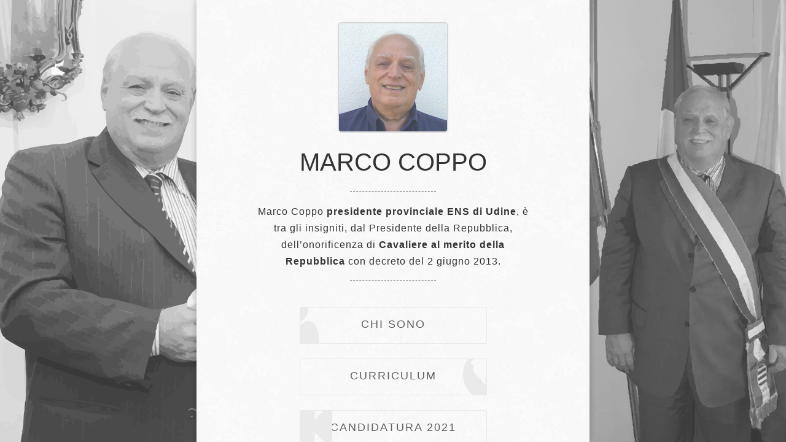

--- FILE ---
content_type: text/html
request_url: https://www.marcocoppo.it/
body_size: 16128
content:
<!DOCTYPE html>
<html lang="en">
<head>
    <meta charset="UTF-8">
    <title>Marco Coppo | Candidato a consigliere nazionale ENS</title>
    <meta http-equiv="Cache-Control" content="no-cache, no-store, must-revalidate"/>
    <meta http-equiv="Pragma" content="no-cache"/>
    <meta http-equiv="Expires" content="0"/>
    <meta name="description" content="Sito personale di Marco Coppo. Candidato a consigliere nazionale ENS">
    <meta name="keywords" content="Marco Coppo, sordo, ENS, elezioni nazionali, Udine" />
    <meta name="author" content="Marco Coppo">

    <!-- Mobile Specific Meta -->
    <meta name="viewport" content="width=device-width, initial-scale=1, maximum-scale=1" />

    <!-- FAVICON -->
    <link rel="shortcut icon" href="favicon.ico">
    <link rel="icon" href="favicon.ico"> 

    <!-- FONTS -->
    <link href='http://fonts.googleapis.com/css?family=Open+Sans:400,300italic,300' rel='stylesheet' type='text/css'>
    <link href='http://fonts.googleapis.com/css?family=Poiret+One' rel='stylesheet' type='text/css'>

    <!-- STYLESHEETS -->
    <link rel="stylesheet" href="css/bootstrap.min.css">
    <link rel="stylesheet" href="css/font-awesome.min.css">
    <link rel="stylesheet" href="css/magnific-popup.css">
    <link rel="stylesheet" href="style.css?v=1.0">
    <link rel="stylesheet" href="css/custom.css?v=1.0">
    <link rel="stylesheet" href="css/marcocoppo.css?v=1.0">

    <script>
            (function(i,s,o,g,r,a,m){i['GoogleAnalyticsObject']=r;i[r]=i[r]||function(){
            (i[r].q=i[r].q||[]).push(arguments)},i[r].l=1*new Date();a=s.createElement(o),
            m=s.getElementsByTagName(o)[0];a.async=1;a.src=g;m.parentNode.insertBefore(a,m)
            })(window,document,'script','//www.google-analytics.com/analytics.js','ga');

            ga('create', 'UA-63006475-1', 'auto');
            ga('send', 'pageview');
            ga(‘set’, ‘&uid’, {{USER_ID}}); // Imposta l'ID utente utilizzando l'ID utente della persona che ha eseguito l'accesso.
    </script>

</head>
<body>


    <!-- PRELOADER -->
    <section id="custom-preloader">
        <header id="custom-preloader-content">
                <object type="image/svg+xml" data="images/preloader.svg" id="preloader"></object>
                <span>Loading...</span>
        </header>
    </section> <!-- end PRELOADER -->


    <!-- BACKGROUND -->
    <section id="background">
    </section><!-- end BACKGROUND -->


    <!-- RESPONSIVE MENU -->
    <div id="responsive-menu">
        <a href="#" id="responsive-menu-list">
            <div class="responsive-menu-bar">
                    <span>Menu</span>
                    <i class="fa fa-list"></i>
            </div>
        </a>
        <ul class="responsive-menu-disable">
            <li>
                <a href="#content-wrap" class="page-scroll-responsive">
                    <i class="fa fa-long-arrow-left"></i>
                    <h3>
                        home
                    </h3>
                </a>
            </li>
            <li>
                <a href="#about" class="page-scroll-responsive">
                    <i class="fa fa-user"></i>
                    <h3>
                        chi sono
                    </h3>
                </a>
            </li>
            <li>
                <a href="#resume" class="page-scroll-responsive">
                    <i class="fa fa-globe"></i>
                    <h3>
                        curriculum
                    </h3>
                </a>
            </li>
            <li>
                <a href="#blog" class="page-scroll-responsive">
                    <i class="fa fa-video-camera"></i>
                    <h3>
                        candidatura 2021
                    </h3>
                </a>
            </li>
            <li>
                <a href="#portfolio" class="page-scroll-responsive">
                    <i class="fa fa-camera-retro"></i>
                    <h3>
                        foto
                    </h3>
                </a>
            </li>
            <li>
                <a href="#link" class="page-scroll-responsive">
                    <i class="fa fa-chain"></i>
                    <h3>
                        approfondimenti
                    </h3>
                </a>
            </li>
<!--			<li>
                <a href="#contact" class="page-scroll-responsive">
                    <i class="fa fa-envelope"></i>
                    <h3>
                            contact
                    </h3>
                </a>
            </li>-->

        </ul>
    </div><!-- end RESPONSIVE MENU -->


    <!-- MAIN CONTENT -->
    <section id="content-wrap">
        <div class="container-liquid">

            <div class="row">
                <header class="col-lg-12 col-md-12 col-sm-12 col-xs-12 main-content">
                    <div class="profile-avatar overlay">
                        <img src="images/marcocoppo.png" alt="Marco Coppo">
                    </div>
                    <h2>
                        Marco Coppo
                    </h2>
                    <p>
                        Marco Coppo <strong>presidente provinciale ENS di Udine</strong>, è tra gli insigniti, dal Presidente della Repubblica, dell’onorificenza di <strong>Cavaliere al merito della Repubblica</strong> con decreto del 2 giugno 2013.
                    </p>
                </header>
            </div>

            <div class="row">
                <div class="col-lg-12 col-md-12 col-sm-12 col-xs-12 navigations">
                    <ul>

                        <li id="about-link">			
                            <a href="#about" class="page-scroll">
                                <h3>
                                    chi sono
                                </h3>
                                <i class="fa fa-user nav-left"></i>
                            </a>
                        </li>	

                        <li id="resume-link">
                            <a href="#resume" class="page-scroll page-right">
                                <h3>
                                    curriculum
                                </h3>
                                <i class="fa fa-globe nav-right"></i>
                            </a>
                        </li>

                        <li id="blog-link">
                            <a href="#blog" class="page-scroll">
                                <h3>
                                    candidatura 2021
                                </h3>
                                <i class="fa fa-video-camera nav-left"></i>
                            </a>
                        </li>

                        <li id="portfolio-link">
                            <a href="#portfolio" class="page-scroll page-right">
                                <h3>
                                    foto
                                </h3>
                                <i class="fa fa-camera-retro nav-right"></i>
                            </a>
                        </li>

                        <li id="link-link">
                            <a href="#link" class="page-scroll">
                                <h3>
                                    approfondimenti
                                </h3>
                                <i class="fa fa-chain nav-left"></i>
                            </a>
                        </li>						
                    </ul>

                </div>

            </div>

        </div>

    </section><!-- end MAIN CONTENT -->


    <!-- CHI SONO -->
    <section id="about" class="cat-pages">
        <div class="container-liquid">

            <!-- TITLE -->
            <div class="row">
                <header class="col-lg-12 col-md-12 col-sm-12 col-xs-12 cat-pages-title">
                    <div class="title-seprator"></div>
                    <h2>
                        chi sono
                    </h2>
                </header>
            </div><!-- end TITLE -->

            <!-- DESCRIPTION -->
            <div class="row">
                <div class="col-lg-8 col-md-9 col-sm-9 col-xs-10 about-description">
                    <p>
                        Marco Coppo <strong>presidente provinciale dell'ENS a Udine</strong>, è tra gli insigniti, dal Presidente della Repubblica, dell’onorificenza di <strong>Cavaliere al merito della Repubblica</strong> con decreto del 2 giugno 2013.
                    </p>
                    <p>
                        Il riconoscimento, consegnato dal Prefetto di Udine Ivo Salemme, giunge a coronamento di una lunga e apprezzata attività lavorativa e di un <strong>più che trentennale impegno</strong> del mondo dell’associazionismo a favore dei disabili dell’udito.
                    </p>
                </div>
            </div><!-- end DESCRIPTION -->

            <!-- ICONBOX -->
            <div class="row">
                <div class="col-lg-8 col-md-9 col-sm-9 col-xs-9 iconbox">
                    <ul>
                        <li>
                            <i class="fa fa-user"></i>
                            <h3>
                                    cariche ricoperte nell'ens
                            </h3>
                            <p>
                                    La sua attività professionale non gli ha mai impedito di occuparsi con <strong>passione e dedizione</strong> dell’ENS in cui ha iniziato a prestare la sua opera di volontario nel <strong>1981</strong>, dapprima come revisore dei conti, poi come consigliere e presidente della sezione di Udine sino a essere eletto, nel 2012, presidente regionale e quest'anno presidente provinciale dell'ENS di Udine.
                            </p>
                    </li>
                    <li class="iconbox-right">
                            <i class="fa fa-university"></i>
                            <h3>
                                    confronto con altri enti
                            </h3>
                            <p>
                                    Attraverso <strong>convegni, incontri e dibattiti</strong> si è sempre impegnato, anche nei confronti degli enti pubblici, per <strong>favorire l’inserimento dei disabili nel mondo della scuola e del lavoro</strong> avendo quale priorità la loro formazione. “Un disabile non può affrancarsi dalla propria condizione - ha detto Marco Coppo a margine della cerimonia di consegna dell’onorificenza di Cavaliere della Repubblica, - se non gli è data la possibilità di acquisire quel sapere che può farlo competere anche con chi non soffre di alcun handicap”.
                            </p>
                        </li>
                        <li>
                            <i class="fa fa-users"></i>
                            <h3>
                                    anno europeo dei disabili
                            </h3>
                            <p>
                                    “La nostra società e le nostre istituzioni - ha proseguito, - non sono ancora in grado di intervenire sul mondo dell’handicap dotandolo di cultura e conoscenza, i soli strumenti in grado di liberarlo dalla sua oggettiva inferiorità”.
E’ in questo spirito che nel 2003 il neo cavaliere è stato promotore della <strong>Conferenza nazionale “L’Anno Europeo dei Disabili 2003” per i bambini sordi delle scuole di Udine</strong>.

                            </p>
                        </li>
                    </ul>
                </div>
            </div><!-- end ICONBOX -->

<style type="text/css">
.filetto::after {
border-bottom: 1px dashed rgba(255, 255, 255, 0.5);
content: "";
display: block;
float: none;
margin: 0 auto;
padding: 0 0 58px;
width: 140px;
}
.about-buttons {
margin-top: 40px;
}
.timeline ul li span.no_data {
padding: 0;
border: none;
}
.timeline ul li span.no_data + p {
margin-left: 0;
}
</style>

            <!-- TIMELINE -->
            <div class="row filetto">
                <div class="col-lg-9 col-md-9 col-sm-9 col-xs-10 timeline">

                    <div class="col-lg-6 col-md-6 col-sm-6 col-xs-12 timeline-left">
                        <i class="fa fa-book"></i>
                        <h3>
                                studi
                        </h3>
                        <ul>
                            <li>
                                <span>
                                        2006 - 2018
                                </span>
                                <h4>
                                        Università
                                </h4>
                                <p>
                                        &Egrave; iscritto alla Facoltà Tecnologia Web Multimediale di Udine e collabora in ricerche linguistiche sulla Lingua dei Segni con un gruppo di ricercatori informatici all’Università di Udine <em>Animazione–Web</em>, di cui sono stati pubblicati gli atti della conferenza Web3d in ACM New York, NY, USA - nell’articolo &quot;<a href="http://hcilab.uniud.it/publications/426.html" title="Vai all'articolo originale" rel=external>Using Web3D Technologies for Visualization and Search of Signs in an International Sign Language Dictionary</a>” di Fabio Buttussi, Luca Chittaro e Marco Coppo.
                                </p>
                            </li>
                            <li>
                                <span>
                                        1969
                                </span>
                                <h4>
                                        Scuole medie e superiori
                                </h4>
                                <p>
                                        Dopo la parentesi lavorativa frequenta l’Istituto per la Scuola Media e Superiore “A. Magarotto” di Padova conseguendo il diploma di scuola media inferiore e i primi due anni di ragioneria; in seguito ha frequentato l’Istituto Professionale di Stato per i servizi commerciali “B. Stringher” di Udine, dove ha ottenuto il Diploma di Maturità in “Tecnico della Gestione Aziendale – indirizzo informatico”.
                                </p>
                            </li>
                            <li>
                                <span>
                                        1966
                                </span>
                                <h4>
                                        Apprendista sarto
                                </h4>
                                <p>
                                        Subito dopo la scuola elementare, l'economia famigliare lo costringe a iniziare un percorso lavorativo. Diventa apprendista sarto, lavorando i primi due anni in un laboratorio sartoriale e un anno in una piccola azienda produttiva di abbigliamento.
                                </p>
                            </li>
                            <li>
                                <span>
                                        1957
                                </span>
                                <h4>
                                        Scuola elementare
                                </h4>
                                <p>
                                        Nel suo percorso scolastico, ha frequentato le scuole per sordi, iniziando il suo percorso all'Istituto per Sordomuti della Provincia di Venezia a Marocco di Mogliano Veneto (TV).
                                </p>
                            </li>
                        </ul>
                    </div>

                    <div class="col-lg-6 col-md-6 col-sm-6 col-xs-12 timeline-right">
                        <i class="fa fa-user"></i>
                        <h3>
                            La vita
                        </h3>
                        <ul>
                            <li style="margin-top: 80px;">
                                <span>
                                        1974 - oggi
                                </span>
                                <p>
                                        Ha lavorato con mansioni impiegatizie iniziando da ENPAS, SAUB, USL e infine come assistente del responsabile per i contatti presso l’Ufficio Invalidi Civili, Ciechi e Sordomutismo dell’ASL n°4 “MEDIO FRIULI” a Udine.<br>
                                        Attualmente è in pensione.
                                </p>
                            </li>
                            <li>
                                <span class="no_data">
                                </span>
                                <p>
                                        Si sposa con moglie sorda ed ha una figlia
                                </>
                            </li>
                            <li>
                                <span>
                                        1956
                                </span>
                                <p>
                                        Gli viene diagnosticata una “grave ipoacusia bilaterale congenita”.
                                </p>
                            </li>
                            <li>
                                <span>
                                        1953
                                </span>
                                <p>
                                        Perde l’udito a causa di una malattia infantile non meglio precisata da parte dei medici.
                                </p>
                            </li>
                            <li>
                                <span>
                                        21 luglio 1951
                                </span>
                                <p>
                                        Marco Coppo nasce a Mortegliano, un piccolo paese friulano in provincia di Udine.
                                </p>
                            </li>
                        </ul>
                    </div>

                </div>
            </div>


            <!-- BUTTONS -->
            <div class="row">
                <div class="col-lg-12 col-md-12 col-sm-12 col-xs-12">
                    <div class="about-buttons">

                        <span style="font-size: 1.2em; padding-bottom: 20px; display: block; line-height: 1.6em; text-transform: uppercase;">Puoi scaricare il curriculum in versione pdf<br>per poterlo leggere in qualsiasi momento.</span><br>

                        <div class="btn">
                            <a href="curriculum_marcocoppo.pdf" target="_blank">
                                <i class="fa fa-arrow-down"></i>
                                <span>
                                scarica il curriculum
                                </span>
                            </a>
                        </div>

                    </div>
                </div>
            </div><!-- end BUTTONS -->

        </div>
    </section><!-- end ABOUT -->



    <!-- CURRICULUM -->
    <section id="resume" class="cat-pages">
        <div class="container-liquid">

            <!-- TITLE -->
            <div class="row">
                <header class="col-lg-12 col-md-12 col-sm-12 col-xs-12 cat-pages-title">
                    <div class="title-seprator"></div>
                    <h2>
                        Curriculum
                    </h2>
                </header>
            </div><!-- end TITLE -->

            <!-- TIMELINE ONLUS E DOCENZA -->
            <div class="row">
                <div class="col-lg-9 col-md-9 col-sm-9 col-xs-10 timeline">

                    <div class="col-lg-6 col-md-6 col-sm-6 col-xs-12 timeline-left">
                        <i class="fa fa-users"></i>
                        <h3>
                            Lavorativa istituzionale ONLUS
                        </h3>
                        <ul>
                            <li style="margin-top: 80px;">
                                <span>
                                    2021
                                </span>
                                <p>
                                    Presidente della sezione provinciale dell'ENS di Udine
                                </p>
                            </li>
                            <li>
                                <span>
                                    2013 - 2015
                                </span>
                                <p>
                                    Sottocommissione per il diritto al lavoro dei disabili con la Commissione regionale del lavoro in Regione    
                                </p>
                            </li>
                            <li>
                                <span>
                                    2012 - 2015
                                </span>
                                <p>
                                    Ha partecipato alla Consulta Regionale dei Disabili della presidenza Vincenzo Zoccano.<br>
                                    ♦ 2014 - Primo incontro con presidenti associazioni storiche inerenti alle modifiche del
regolamento della Legge Regionale 10/88 (ex L.R. 48/96)<br>
                                    ♦ 2015 - Secondo incontro con presidenti associazioni storiche inerenti alle modifiche del
regolamento della Legge Regionale 10/88 (ex L.R. 48/96) “Interventi per favorire lo svolgimento
delle attività istituzionali delle associazioni che perseguono la tutela e la promozione sociale dei
cittadini minorati, disabili e handicappati.”
                                </p>
                            </li>
                            <li>
                                <span>
                                    2012 - 2015
                                </span>
                                <p>
                                    Presidente Regionale ENS Friuli Venezia Giulia e Consigliere Nazionale
                                </p>
                            </li>
                            <li>
                                <span>
                                    2010 - 2015
                                </span>
                                <p>
                                    Componente del Consiglio regionale FAND Friuli Venezia Giulia
                                </p>
                            </li>
                            <li>
                                <span>
                                    2005 - 2015
                                </span>
                                <p>
                                    Componente del Consiglio provinciale FAND di Udine
                                </p>
                            </li>
                            <li>
                                <span>
                                    2000 - 2015
                                </span>
                                <p>
                                    Delegato al Congresso Nazionale ENS
                                </p>
                            </li>
                            <li>
                                <span>
                                    2010 - 2012
                                </span>
                                <p>
                                    Consigliere anziano della Sezione Provinciale ENS di Udine e Consigliere Regionale Friuli Venezia Giulia
                                </p>
                            </li>
                            <li>
                                <span>
                                    2008 - 2009
                                </span>
                                <p>
                                    Commissario Straordinario della Sezione Provinciale ENS di Trieste
                                </p>
                            </li>
                            <li>
                                <span>
                                    2006 - 2010
                                </span>
                                <p>
                                    Presidente della Sezione Provinciale ENS di Udine e Consigliere Regionale Friuli Venezia Giulia
                                </p>
                            </li>
                            <li>
                                <span>
                                    2004 - 2006
                                </span>
                                <p>
                                    Commissario Straordinario della Sezione Provinciale ENS di Udine
                                </p>
                            </li>
                            <li>
                                <span>
                                    2006
                                </span>
                                <p>
                                    Ha organizzato la Conferenza Regionale Friuli Venezia Giulia a Duino con titolo “NOI E L’ENS”
                                </p>
                            </li>
                            <li>
                                <span>
                                    2004 - 2006
                                </span>
                                <p>
                                    Presidente Regionale ENS Friuli Venezia Giulia e Consigliere Nazionale
                                </p>
                            </li>
                            <li>
                                <span>
                                    2004
                                </span>
                                <p>
                                    Ha fatto parte della Commissione incaricata della stesura dello Statuto ENS al XXII Congresso Nazionale
                                </p>
                            </li>
                            <li>
                                <span>
                                    2001 - 2005
                                </span>
                                <p>
                                    Vice Presidente provinciale di Udine della Federazione fra le Associazioni Nazionali Disabili (FAND)
                                </p>
                            </li>
                            <li>
                                <span>
                                    2000 - 2004
                                </span>
                                <p>
                                    Ha collaborato con le associazioni: Consulta Regionale Friuli Venezia Giulia e Comitato Provinciale degli handicappati di Udine
                                </p>
                            </li>
                            <li>
                                <span>
                                    2000 - 2006
                                </span>
                                <p>
                                    Rappresentante ENS della Commissione Servizio Politiche Sociali della Provincia di Udine
                                </p>
                            </li>
                            <li>
                                <span>
                                    2000 - 2006
                                </span>
                                <p>
                                    Rappresentante ENS Comitato delle Famiglie dei Minori Ipoacusici di Udine
                                </p>
                            </li>
                            <li>
                                <span>
                                    2003
                                </span>
                                <p>
                                    &Egrave; stato promotore della Conferenza nazionale “L’Anno Europeo dei Disabili 2003” per i bambini sordi delle scuole di Udine
                                </p>
                            </li>
                            <li>
                                <span>
                                    2000 - 2004
                                </span>
                                <p>
                                    Ideatore e responsabile del bollettino della Sezione Provinciale ENS di Udine “INFORMAZIONE-NOTIZIE”: stesura dei testi, correzione bozze e stampa
                                </p>
                            </li>
                            <li>
                                <span>
                                    2000 - 2004
                                </span>
                                <p>
                                    Presidente della Sezione Provinciale ENS di Udine e Consigliere Regionale Friuli Venezia Giulia
                                </p>
                            </li>
                            <li>
                                <span>
                                    1999 - 2000
                                </span>
                                <p>
                                    Coordinatore regionale della Formazione Aggiornamento Lingua e Cultura Sorda ENS per il Friuli Venezia Giulia
                                </p>
                            </li>
                            <li>
                                <span>
                                    1989 - 1993
                                </span>
                                <p>
                                    Direttore del bollettino “Notiziario Regionale” del Comitato Regionale ENS Friuli Venezia Giulia
                                </p>
                            </li>
                            <li>
                                <span>
                                    27 giugno 1993 - 4 luglio 1993
                                </span>
                                <p>
                                    Rappresentante gruppo giovani ENS di Udine “1a VACANZE STUDIO PER GIOVANI SORDI” a Trieste
                                </p>
                            </li>
                            <li>
                                <span>
                                    1989 - 1993
                                </span>
                                <p>
                                    Consigliere provinciale della Sezione Provinciale ENS di Udine
                                </p>
                            </li>
                            <li>
                                <span>
                                    1981 - 1985
                                </span>
                                <p>
                                    Revisore del Collegio sindacale della Sezione Provinciale ENS di Udine
                                </p>
                            </li>
                        </ul>
                    </div><!-- end TIMELINE ONLUS -->

                    <div class="col-lg-6 col-md-6 col-sm-6 col-xs-12 timeline-right">
                        <i class="fa fa-graduation-cap"></i>
                        <h3 style="padding-bottom: 41px;">
                            lavorativa docente
                        </h3>
                        <ul>
                            <li>
                                <span>
                                    1995 - oggi
                                </span>
                                <h4>
                                    Ricerca linguistica 
                                </h4>
                                <p>
                                    Studia nel campo delle ricerche linguistiche sulla Lingua dei Segni, la Storia e la Cultura sorda e le problematiche della disabilità generale, dal 2006 anche assieme all’Università degli studi di Udine
                                </p>
                            </li>
                            <li>
                                <span>
                                    1994 - oggi
                                </span>
                                <h4>
                                    Corsi LIS 
                                </h4>
                                <p>
                                    Ha insegnato la Lingua dei Segni Italiana in varie scuole ed ha partecipato a molti seminari, workshop e convegni nazionali e regionali riguardanti la sordità e il sordo
                                </p>
                            </li>
                            <li>
                                <span>
                                    2009 - oggi
                                </span>
                                <h4>
                                    Corsi di aggiornamento
                                </h4>
                                <p>
                                    Segue un percorso costante di aggiornamento. Alcuni degli ultimi seminari seguiti:<br>
                                    ♦ “Formazione al Corso di Interprete di LIS: argomenti, contenuti e strategie di insegnamento” (Firenze, 2019)<br>
                                    ♦ “Glottologia: Strategia di insegnamento della LIS: Lingua vs Linguistica” (Parma, 2018)<br>
                                    ♦ “Impersonamento: Uso puramente artistico grammaticalizzato in LIS?” (Parma, 2018)<br>
                                    ♦ “Come affrontare la didattica con la tecnologia? Proposte di idee e soluzioni” (Roma, 2017)
                                </p>
                            </li>
                            <li>
                                <span>
                                    2018
                                </span>
                                <h4>
                                    Decathlon
                                </h4>
                                <p>
                                    Corsi di sensibilizzazione verso il mondo dei sordi per i dipedenti dei punti vendita di Udine e di Villesse
                                </p>
                            </li>
                            <li>
                                <span>
                                    2018
                                </span>
                                <h4>
                                    MUSEI PER TUTTI – REGIONE FVG: COME FAVORIRE L’ACCESSIBILITÀ ALLE PERSONE SORDE
                                </h4>
                                <p>
                                    3 incontri di sensibilizzazione e della LIS, della durata di 4 ore, presso il Museo Civico di storia naturale “S. Zenari” di Pordenone, i Civici Musei di Udine
al Castello di Udine e il Castello di Miramare di Trieste
                                </p>
                            </li>
                            <li>
                                <span>
                                    2013
                                </span>
                                <h4>
                                    Facoltà di Medicina e Chirurgia dell’Università di Udine
                                </h4>
                                <p>
                                    Corsi di sensibilizzazione verso il mondo dei sordi per gli studenti universitari della Facoltà di Medicina Chirurgica dell’Università di Udine
                                </p>
                            </li>
                            <li>
                                <span>
                                    2011
                                </span>
                                <h4>
                                    Facoltà di Medicina Chirurgica dell’Università di Udine
                                </h4>
                                <p>
                                    Corsi di sensibilizzazione verso il mondo dei sordi per gli studenti universitari della Facoltà di Medicina Chirurgica dell’Università di Udine
                                </p>
                            </li>
                            <li>
                                <span>
                                    2009
                                </span>
                                <h4>
                                    Insegnamento
                                </h4>
                                <p>
                                    Iscrizione all’albo RND (Registro Nazionale Docenti) ENS
                                </p>
                            </li>
                            <li>
                                <span>
                                    1997 - 2007
                                </span>
                                <p>
                                    Sezione Provinciale ENS di Udine
                                </p>
                            </li>
                            <li>
                                <span>
                                    1998 - 2000
                                </span>
                                <p>
                                    Coordinamento Provinciale degli Handicappati di Pordenone
                                </p>
                            </li>
                            <li>
                                <span>
                                    1994 - 1996
                                </span>
                                <p>
                                    Istituto Regionale Formazione Professionale (I.R.Fo.P.) di Udine
                                </p>
                            </li>
                            <li>
                                <span>
                                    1997
                                </span>
                                <p>
                                    Workshop Internazionale a Bristol (Inghilterra) - International Deaf Researchers of Sign Language
                                </p>
                            </li>
                            <li>
                                <span>
                                    1995
                                </span>
                                <p>
                                    Workshop Internazionale a Parigi (Francia) - International Deaf Researchers of Sign Language
                                </p>
                            </li>
                        </ul>
                    </div><!-- end TIMELINE DOCENZA -->

                </div>
            </div>

            <br>

            <!-- TIMELINE SPORT E ISTITUZIONI -->
            <div class="row">
                <div class="col-lg-9 col-md-9 col-sm-9 col-xs-10 timeline">

                    <div class="col-lg-6 col-md-6 col-sm-6 col-xs-12 timeline-left">
                        <i class="fa fa-university"></i>
                        <h3>
                            cariche istituzionali
                        </h3>
                        <ul>
                            <li style="margin-top: 80px;">
                                <span>
                                    2009 - 2014
                                </span>
                                <p>
                                    Presidente della Commissione consiliare Bilancio e Finanze del Comune di Mortegliano (UD)
                                </p>
                            </li>
                            <li style="margin-top: 80px;">
                                <span>
                                    2009 - 2014
                                </span>
                                <p>
                                    Assessore comunale del Comune di Mortegliano (UD).<!-- <br>
                                    Leggi l'articolo su 
                                    <a href="http://storiadeisordi.blogspot.it/2015/04/marco-coppo-un-sordo-negli-annali-della.html" title="Articolo su Marco Coppo Sindaco - di storiadeisordi.blogspot.it" style="text-decoration: underline;">
                                        <strong>
                                        storiadeisordi.blogspot.it
                                        </strong>
                                    </a>-->
                                </p>
                            </li>
                            <li style="margin-top: 80px;">
                                <span>
                                    2010
                                </span>
                                <p>
                                    &Egrave; stato incaricato di organizzare la logistica per ospitare, nel campo sportivo del Comune di Mortegliano, la Qualificazione del 7th European Deaf Football Championship 2011 EDSO – qualificazioni preliminari di calcio – fra la Nazionale Italia FSSI e la Nazionale Olanda in collaborazione con il Comitato Regionale ENS FVG e la FSSI organizzatore del torneo
                                </p>
                            </li>
                            <li style="margin-top: 80px;">
                                <span>
                                    2009 - 2012
                                </span>
                                <p>
                                    &Egrave; stato Vice Sindaco del Comune di Mortegliano (UD)
                                </p>
                            </li>
                        </ul>
                    </div>

                    <div class="col-lg-6 col-md-6 col-sm-6 col-xs-12 timeline-right">
                        <i class="fa fa-futbol-o"></i>
                        <h3 style="padding-bottom: 41px;">
                            attivit&agrave; sportive
                        </h3>
                        <ul>
                            <li style="margin-top: 80px;">
                                <span>
                                    1996 - 1998
                                </span>
                                <p>
                                    Delegato Regionale della Federazione Italiana Sport Silenziosi (FISS) per il Friuli Venezia Giulia
                                </p>
                            </li>
                            <li style="margin-top: 80px;">
                                <span>
                                    1975 - 1982
                                </span>
                                <p>
                                    Ha svolto un’intesa attività sportiva sia come giocatore sia come allenatore nella disciplina della pallamano a livello nazionale in serie C
                                </p>
                            </li>
                            <li style="margin-top: 80px;">
                                <span>
                                    1976 - 1978
                                </span>
                                <p>
                                    Segretario del Gruppo Sportivo Silenziosi Friulani (G.S.S.F.) di Udine, anche vicario in sostituzione del presidente effettivo
                                </p>
                            </li>
                        </ul>
                    </div><!-- end TIMELINE SPORT E ISTITUZIONI -->
                </div>
            </div>

            <br>
            <br>

        </div>
    </section><!-- end RESUME -->


    
    
    <!-- VIDEO -->
    <section id="blog" class="cat-pages">
        <div class="container-liquid">

            <!-- TITLE -->
            <div class="row">
                <header class="col-lg-12 col-md-12 col-sm-12 col-xs-12 cat-pages-title">
                    <div class="title-seprator"></div>
                    <h2>
                        candidatura 2021
                    </h2>
                </header>
            </div><!-- end TITLE -->

            <div class="row">
                <div class="col-lg-12 col-md-12 col-sm-12 col-xs-12 no-padding">
                    
                    <iframe width="100%" height="550" src="https://www.youtube.com/embed/cZblSS-yQdo" title="YouTube video player" frameborder="0" allow="accelerometer; autoplay; clipboard-write; encrypted-media; gyroscope; picture-in-picture" allowfullscreen></iframe>
                    
                    <div class="col-lg-6 col-md-9 col-sm-9 col-xs-10 blog">
                    
                        <p><span class="incipit">Cari e care presidenti, delegati e delegate delle sezioni provinciali e presidenti regionali del Congresso dell'ENS che parteciperanno al XXVI Congresso Nazionale ENS che si terrà a Roma nei giorni 30 e 31 luglio.</span></p>

                        <p>Sono Marco Coppo sordo da quando avevo due anni.<br>
                        Ho frequentato la scuola elementare all'Istituto sordomuti Marocco di Mogliano Veneto, in provincia di Treviso, e la scuola media all'Istituto Sordomuti “Magarotto” di Padova. Mi sono diplomato alla scuola superiore, a Udine. Ho frequentato l'Università di Udine (Corso di Laurea di Tecnologie Web e Multimedialei) fino al 2018.<br>
                        Sono sposato con una moglie sorda e ho una figlia.</p>

                        <p>Sono stato Vice sindaco, primo pubblico amministratore sordo in Italia, per tre anni (dal 2009 al 2012), e per cinque anni assessore, prima al Bilancio e poi al Personale, nel mio Comune di residenza.<br>
                        Da oltre un anno ho cessato di fare politica attiva.</p>

                        <p>Ho lavorato e collaborato con l'ENS e altre categorie di disabili dal 1981 (vedi curriculum istituzionale ONLUS).
                        Attualmente sono Presidente regionale dell’ENS del Friuli Venezia Giulia, carica che si concluderà a breve.</p>

                        <p>Dopo anni di lavoro e di esperienze maturate nel mondo dei sordi, ho deciso di candidarmi a consigliere nazionale ENS.<br>
                        Perché ho preso questa decisione?</p>

                        <p>Grazie all’ENS e alle leggi che ha fatto introdurre, ritengo di aver vissuto un periodo molto favorevole. Adesso intendo ricambiarlo contribuendo a difendere i diritti dei sordi italiani e in particolare dei più giovani.</p>
                    </div>

                                <img src="images/video/bimbo.jpg" title="Bambino sordo. Qual è il suo futuro?" class="img-responsive total-width">

                    <div class="col-lg-6 col-md-9 col-sm-9 col-xs-10 blog">

                        <p>Attualmente sono preoccupato per il <strong>futuro dell'ENS</strong> a causa dei tanti <strong>problemi</strong> che deve affrontare e che ci riguardano.<br>
                        Fra questi ritengo che il più importante sia quello riguardante il futuro dei <strong>giovani sordi</strong>: i soci stanno diminuendo in tutta Italia a causa della mancanza di un ricambio generazionale che non vede la sostituzione dei più anziani con le nuove generazioni.<br>
                        Come si può affrontare il futuro dei giovani che non si avvicinano dall'ENS pur essendo l’elemento sul quale costruire il nostro futuro?</p>

                        <p>Quando l'ENS è sorto, era un ente pubblico con due obiettivi principali:
                            <ul>
                                <li>la <strong>scuola</strong>, per migliorare il bagaglio delle conoscenze e quindi il sapere dei giovani sordi affinché si potessero integrare nel migliore dei modi nella società e</li>
                                <li>il <strong>lavoro</strong> per dare un senso alla loro vita e renderli parte attiva nei grandi cambiamenti sociali.</li>
                            </ul>
                        </p>

                        <p>Con la legge del 1979 l'ENS è passato da ente pubblico a privato. Continua quindi a esistere come ente morale, ma ha perso la personalità giuridica di diritto pubblico assumendo quella di diritto privato.</p>

                        <p>In seguito alla legge 517/77 molti genitori hanno scelto di inserire i loro <strong>figli nella scuola pubblica</strong>, possibilmente vicino a casa, anziché nella scuola speciale per sordi.</p>


                        <p>Con la modifica della legge sulla scuola, nel tempo i bambini sordi sono passati dagli istituti per i sordi alle scuole pubbliche così come desiderano i loro genitori ma, in questo modo, la maggior parte dei bambini sordi, divenuti adulti, <strong>non conoscono più l'ENS</strong>. Questo è il problema!<br>
                        Che cosa può fare l’ENS per attrarre i giovani?<br>
                        Dal mio punto di vista, ai due obiettivi dell’ Ens, scuola e lavoro, bisogna aggiungere il più importante per il futuro dei giovani sordi: LA FAMIGLIA.</p>

                    </div>

                    <img src="images/video/famiglia.jpg" title="La famiglia. Il futuro dell'ENS" class="img-responsive total-width">

                    <div class="col-lg-6 col-md-9 col-sm-9 col-xs-10 blog">

                        <p>L’ENS deve avere la possibilità di <strong>collaborare con le Famiglie in cui ci sono figli sordi</strong>, ben sapendo che la SCUOLA è fondamentale per l’istruzione dei sordi nel dar loro parità di diritti con le persone udenti, che il LAVORO in questo particolare momento è un’aspirazione difficile da raggiungere a causa della drammatica situazione economica che stiamo attraversando e che la FAMIGLIA rimane il solo soggetto con il quale l’ENS può collaborare per rinnovarsi e integrare al suo interno le nuove generazioni.</p>


                        <p>La famiglia con figli sordi è la base sulla quale costruire il futuro dell’ENS. Se si trascura questa possibilità, <strong>l’ENS rischia di sparire</strong>, e con esso tutto il lavoro e i sacrifici dei nostri pionieri.</p>

                        <p>Che cosa dovrebbe fare l’ENS con le Famiglie?</p>

                        <p>Per legge la Famiglia è responsabile della crescita dei propri figli sordi fino alla maggiore età. L’ENS è l’ente istituzionale che tutela, rappresenta, promuove e valorizza la dignità e l’autonomia della persona sorda.</p>

                        <p>La simbiosi tra le Famiglie e l’ENS, è alla base del futuro dei giovani sordi. In questo modo i giovani possono trarre vantaggi sia dalla famiglia sia dall’ENS per migliorare la loro vita presente e futura.</p>

                        <p>L’ENS deve collaborare, al di là delle sue attività istituzionali, con le Famiglie perché le esperienze degli adulti diventino patrimonio dei più giovani e li aiutino ad affrontare le difficoltà di una vita che, mai come ora, è difficile, complicata e richiede l’<strong>appartenenza a un gruppo</strong> per raggiungere un <strong>potere contrattuale</strong> nei confronti di chi oggi sceglie per noi soprattutto <strong>nell’ambito della politica</strong>.</p>

                        <p>All’interno dell’Ens i giovani, grazie all’impegno delle loro famiglie, dovrebbero poter trovare un’altra famiglia che li aiuti e li indirizzi sul cammino della vita.</p>

                    </div>

                    <img src="images/video/speranza.jpg" title="Speranza per il futuro dei sordi e dell'ENS" class="img-responsive total-width">

                    <div class="col-lg-6 col-md-9 col-sm-9 col-xs-10 blog">

                        <p>Grazie a questa integrazione i figli sordi possono conoscere da subito la realtà dell’Ens e, quando saranno maggiorenni, potranno, se lo desiderano, <strong>far parte dell’ENS</strong> apportando il loro determinante contributo per la <strong>crescita</strong> sia loro sia del nostro Ente.</p>

                        <p>Se l’ENS si impegnerà sui fronti della famiglia e della scuola avrà certamente un futuro in cui continuare a difendere i nostri diritti.<br>
                        So bene che i problemi da affrontare sono numerosi, ma sono altrettanto certo che partendo dalla Famiglia si possa arrivare a ridare slancio e opportunità alla nostra associazione ben sapendo che «Bisogna ricordare il passato per costruire bene il futuro»</p>

                        <p>Mi auguro di cuore che il nuovo Consiglio direttivo sappia cogliere queste suggestioni per non dover mai abbassare la guardia nella difesa dei sordi.<br>
                        Questo è il mio e vorrei che fosse anche il vostro obiettivo.</p>

                        <p><strong>Forza ENS!<br>
                        Grazie a tutti.</strong></p>

                    </div>

                    <img src="images/video/forza-ens.jpg" title="Aiutiamo il futuro dei sordi e dell'ENS" class="img-responsive total-width">

                </div><br>
            </div><br>
            
        </div><!-- container liquid -->
    </section><!-- end VIDEO -->



    <!-- PORTFOLIO -->
    <section id="portfolio" class="cat-pages">
        <div class="container-liquid">

            <!-- TITLE -->
            <div class="row">
                <header class="col-lg-12 col-md-12 col-sm-12 col-xs-12 cat-pages-title">
                    <div class="title-seprator"></div>
                    <h2>
                        foto
                    </h2>
                </header>
            </div><!-- end TITLE -->

            <!-- FILTERS -->
            <div class="row">
                <div class="col-lg-12 col-md-12 col-sm-12 col-xs-12">
                    <div class="portfolio-fliter">
                        <ul>
                            <li class="current"><a href="#">all</a></li>
                            <li><a href="#">ens</a></li>
                            <li><a href="#">istituzioni</a></li>
                            <li><a href="#">docenza</a></li>
                            <li><a href="#">vita-da-sordi</a></li>
                        </ul>
                    </div>
                </div>
            </div><!-- end FILTERS -->


            <!-- GALLERY -->
            <div class="row">
                <div class="col-lg-9 col-md-12 col-sm-12 col-xs-12 portfolio-items">

                    <ul>
                        <li>
                            <a class="popup-image" href="images/foto/Coppo_Lorenzin.jpg" title="Marco Coppo - foto">
                                <img src="images/foto/thumb/Coppo_Lorenzin.jpg" alt="Gallery Marco Coppo" class="istituzioni">
                                <div class="portfolio-description">
                                    <h3>
                                            Ministro della Sanità Lorenzin
                                    </h3>
                                    <p>
                                            Incontro a Gorizia
                                    </p>
                                </div>
                            </a>
                        </li>
                        <li>
                            <a class="popup-image" href="images/foto/EDSO_discorso.jpg" title="Marco Coppo - foto">
                                <img src="images/foto/thumb/EDSO_discorso.jpg" alt="Gallery Marco Coppo" class="istituzioni">
                                <div class="portfolio-description">
                                    <h3>
                                            EDSO 2011
                                    </h3>
                                    <p>
                                            Conferenza Stampa &ndash; Discorso
                                    </p>
                                </div>
                            </a>
                        </li>
                        <li>
                            <a class="popup-image" href="images/foto/PrimoPresidente.jpg" title="Marco Coppo - foto">
                                <img src="images/foto/thumb/PrimoPresidente.jpg" alt="Portfolio Image" class="ens">
                                <div class="portfolio-description">
                                    <h3>
                                            Tomba Ieralla
                                    </h3>
                                    <p>
                                            Commemorazione fondazione ENS
                                        </p>
                                </div>
                            </a>
                        </li>
                        <li>
                            <a class="popup-image" href="images/foto/ConVescovo1.jpg" title="Marco Coppo - foto">
                                <img src="images/foto/thumb/ConVescovo1.jpg" alt="Portfolio Image" class="istituzioni ens">
                                <div class="portfolio-description">
                                    <h3>
                                            Vescovo di Udine Brollo
                                    </h3>
                                    <p>
                                            Raduno Pasquale
                                    </p>
                                </div>
                            </a>
                        </li>
                        <li>
                            <a class="popup-image" href="images/foto/GruppoENS.jpg" title="Marco Coppo - foto">
                                <img src="images/foto/thumb/GruppoENS.jpg" alt="Gallery Marco Coppo" class="ens">
                                <div class="portfolio-description">
                                    <h3>
                                            Obiettivo LIS
                                    </h3>
                                    <p>
                                            Incontro col Prefetto
                                    </p>
                                </div>
                            </a>
                        </li>
                        <li>
                            <a class="popup-image" href="images/foto/IncontroENS.jpg" title="Marco Coppo - foto">
                                <img src="images/foto/thumb/IncontroENS.jpg" alt="Portfolio Image" class="ens">
                                <div class="portfolio-description">
                                    <h3>
                                            50&ordm; ENS Parma
                                    </h3>
                                    <p>
                                            Con Albertini e Avanzo
                                    </p>
                                </div>
                            </a>
                        </li>
                        <li>
                            <a class="popup-image" href="images/foto/LIS_Corso_e_Allievi.jpg" title="Marco Coppo - foto">
                                <img src="images/foto/thumb/LIS_Corso_e_Allievi.jpg" alt="Gallery Marco Coppo" class="docenza">
                                <div class="portfolio-description">
                                    <h3>
                                            Allievi corso LIS
                                    </h3>
                                    <p>
                                            Foto di gruppo con gli insegnanti
                                    </p>
                                </div>
                            </a>
                        </li>
                        <li>
                            <a class="popup-image" href="images/foto/LezioneLIS.jpg" title="Marco Coppo - foto">
                                <img src="images/foto/thumb/LezioneLIS.jpg" alt="Gallery Marco Coppo" class="docenza">
                                <div class="portfolio-description">
                                    <h3>
                                            Corso LIS
                                    </h3>
                                    <p>
                                            Marco Coppo durante una lezione
                                    </p>
                                </div>
                            </a>
                        </li>
                        <li>
                        <a class="popup-image" href="images/foto/Lavoro_Lucilla_4.jpg" title="Marco Coppo - foto">
                            <img src="images/foto/thumb/Lavoro_Lucilla_4.jpg" alt="Portfolio Image" class="vita-da-sordi ens">
                            <div class="portfolio-description">
                                <h3>
                                        Attività ludiche
                                </h3>
                                <p>
                                        Chiusura estiva del circolo ENS
                                </p>
                            </div>
                        </a>
                        </li>
                        <li>
                            <a class="popup-image" href="images/foto/Ipresidenti.jpg" title="Marco Coppo - foto">
                                <img src="images/foto/thumb/Ipresidenti.jpg" alt="Gallery Marco Coppo" class="ens">
                                <div class="portfolio-description">
                                    <h3>
                                            60&ordm; ENS Udine
                                    </h3>
                                    <p>
                                            I 3 presidenti udinesi
                                    </p>
                                </div>
                            </a>
                        </li>
                        <li>
                            <a class="popup-image" href="images/foto/Discorso1.jpg" title="Marco Coppo - foto">
                                <img src="images/foto/thumb/Discorso1.jpg" alt="Gallery Marco Coppo" class="ens">
                                <div class="portfolio-description">
                                    <h3>
                                            Obittivo LIS
                                    </h3>
                                    <p>
                                            Discorso davanti alla prefettura
                                    </p>
                                </div>
                            </a>
                        </li>
                        <li>
                            <a class="popup-image" href="images/foto/AllieviLIS_2008.jpg" title="Marco Coppo - foto">
                                <img src="images/foto/thumb/AllieviLIS_2008.jpg" alt="Gallery Marco Coppo" class="docenza">
                                <div class="portfolio-description">
                                    <h3>
                                            Allievi corso LIS 2008
                                    </h3>
                                    <p>
                                            Studenti e docenti
                                    </p>
                                </div>
                            </a>
                        </li>
                        <li>
                            <a class="popup-image" href="images/foto/Seminario1.jpg" title="Marco Coppo - foto">
                                <img src="images/foto/thumb/Seminario1.jpg" alt="Gallery Marco Coppo" class="ens">
                                <div class="portfolio-description">
                                    <h3>
                                            Seminario
                                    </h3>
                                    <p>
                                            Relazione sullo Statuto dell'ENS di Udine
                                    </p>
                                </div>
                            </a>
                        </li>
                        <li>
                            <a class="popup-image" href="images/foto/ConVescovo.jpg" title="Marco Coppo - foto">
                                <img src="images/foto/thumb/ConVescovo.jpg" alt="Portfolio Image" class="istituzioni ens">
                                <div class="portfolio-description">
                                    <h3>
                                            Vescovo di Udine Brollo
                                    </h3>
                                    <p>
                                            Raduno Pasquale
                                    </p>
                                </div>
                            </a>
                        </li>
                        <li>
                            <a class="popup-image" href="images/foto/Commemorazione_foto_gruppo.jpg" title="Marco Coppo - foto">
                                <img src="images/foto/thumb/Commemorazione_foto_gruppo.jpg" alt="Portfolio Image" class="ens">
                                <div class="portfolio-description">
                                    <h3>
                                            Tomba Ieralla
                                    </h3>
                                    <p>
                                            Commemorazione fondazione ENS
                                    </p>
                                </div>
                            </a>
                        </li>
                        <li>
                            <a class="popup-image" href="images/foto/Assemblea.jpg" title="Marco Coppo - foto">
                                <img src="images/foto/thumb/Assemblea.jpg" alt="Gallery Marco Coppo" class="ens">
                                <div class="portfolio-description">
                                    <h3>
                                            Assemblea regionale FVG
                                    </h3>
                                    <p>
                                            I dirigenti regionali
                                    </p>
                                </div>
                            </a>
                        </li>
                        <li>
                            <a class="popup-image" href="images/foto/Foto4_1972.jpg" title="Marco Coppo - foto">
                                <img src="images/foto/thumb/Foto4_1972.jpg" alt="Gallery Marco Coppo" class="vita-da-sordi">
                                <div class="portfolio-description">
                                    <h3>
                                            Nel 1972
                                    </h3>
                                    <p>
                                            Compagni di scuola a Bassano del Grappa
                                    </p>
                                </div>
                            </a>
                        </li>
                        <li>
                            <a class="popup-image" href="images/foto/EDSO_logistica.jpg" title="Marco Coppo - foto">
                                <img src="images/foto/thumb/EDSO_logistica.jpg" alt="Gallery Marco Coppo" class="ens istituzioni">
                                <div class="portfolio-description">
                                    <h3>
                                            EDSO 2011
                                    </h3>
                                    <p>
                                            Incontro di logistica per l'evento
                                    </p>
                                </div>
                            </a>
                        </li>
                        <li>
                            <a class="popup-image" href="images/foto/Carnevale1.jpg" title="Marco Coppo - foto">
                                <img src="images/foto/thumb/Carnevale1.jpg" alt="Portfolio Image" class="vita-da-sordi ens">
                                <div class="portfolio-description">
                                    <h3>
                                            Carnevale
                                    </h3>
                                    <p>
                                            Circolo ENS Udine
                                    </p>
                                </div>
                            </a>
                        </li>
                        <li>
                            <a class="popup-image" href="images/foto/GRUPPO_SORDI_CON_CANDOLINI_A_ROMA.jpg" title="Marco Coppo - foto">
                                <img src="images/foto/thumb/GRUPPO_SORDI_CON_CANDOLINI_A_ROMA.jpg" alt="Portfolio Image" class="vita-da-sordi">
                                <div class="portfolio-description">
                                    <h3>
                                            Con Candolini
                                    </h3>
                                    <p>
                                            Gruppo di sordi friulani a Roma
                                    </p>
                                </div>
                            </a>
                        </li>
                        <li>
                            <a class="popup-image" href="images/foto/Esami2.jpg" title="Marco Coppo - foto">
                                <img src="images/foto/thumb/Esami2.jpg" alt="Gallery Marco Coppo" class="docenza">
                                <div class="portfolio-description">
                                    <h3>
                                            Esami Corso LIS
                                    </h3>
                                    <p>
                                            Studenti di primo livello
                                    </p>
                                </div>
                            </a>
                        </li>
                        <li>
                            <a class="popup-image" href="images/foto/Foto3_1972.jpg" title="Marco Coppo - foto">
                                <img src="images/foto/thumb/Foto3_1972.jpg" alt="Gallery Marco Coppo" class="vita-da-sordi">
                                <div class="portfolio-description">
                                    <h3>
                                            Nel lontano 1972
                                    </h3>
                                    <p>
                                            La classe al completo
                                    </p>
                                </div>
                            </a>
                        </li>
                        <li>
                            <a class="popup-image" href="images/foto/Universita_TWM.jpg" title="Marco Coppo - foto">
                                <img src="images/foto/thumb/Universita_TWM.jpg" alt="Gallery Marco Coppo" class="vita-da-sordi">
                                <div class="portfolio-description">
                                    <h3>
                                            Università di Udine
                                    </h3>
                                    <p>
                                            Compagni di studio
                                    </p>
                                </div>
                            </a>
                        </li>
                        <li>
                            <a class="popup-image" href="images/foto/50anniFedelta.jpg" title="Marco Coppo - foto">
                                <img src="images/foto/thumb/50anniFedelta.jpg" alt="Gallery Marco Coppo" class="ens">
                                <div class="portfolio-description">
                                    <h3>
                                            50&ordm; ENS Parma
                                    </h3>
                                    <p>
                                            Dirigenti
                                    </p>
                                </div>
                            </a>
                        </li>
                        <li>
                            <a class="popup-image" href="images/foto/IdeaNatale.jpg" title="Marco Coppo - foto">
                                <img src="images/foto/thumb/IdeaNatale.jpg" alt="Gallery Marco Coppo" class="vita-da-sordi ens">
                                <div class="portfolio-description">
                                    <h3>
                                            Idea Natale a Udine
                                    </h3>
                                    <p>
                                            Sordi in fiera
                                    </p>
                                </div>
                            </a>
                        </li>
                        <li>
                            <a class="popup-image" href="images/foto/Congresso_Paestum.jpg" title="Marco Coppo - foto">
                                <img src="images/foto/thumb/Congresso_Paestum.jpg" alt="Gallery Marco Coppo" class="ens">
                                <div class="portfolio-description">
                                    <h3>
                                            Congresso di Paestum
                                    </h3>
                                    <p>
                                            Delegati dell'ENS
                                    </p>
                                </div>
                            </a>
                        </li>
                        <li>
                            <a class="popup-image" href="images/foto/Relazione_StoriaENS_1.jpg" title="Marco Coppo - foto">
                                <img src="images/foto/thumb/Relazione_StoriaENS_1.jpg" alt="Gallery Marco Coppo" class="ens">
                                <div class="portfolio-description">
                                    <h3>
                                            60&ordm; ENS Udine
                                    </h3>
                                    <p>
                                            Relazione sulla storia dell'ENS udinese
                                    </p>
                                </div>
                            </a>
                        </li>
                        <li>
                            <a class="popup-image" href="images/foto/MoglieDeMezzo.jpg" title="Marco Coppo - foto">
                                <img src="images/foto/thumb/MoglieDeMezzo.jpg" alt="Gallery Marco Coppo" class="ens">
                                <div class="portfolio-description">
                                    <h3>
                                            60&ordm; ENS Udine
                                    </h3>
                                    <p>
                                            La moglie del primo presidente
                                    </p>
                                </div>
                            </a>
                        </li>
                        <li>
                            <a class="popup-image" href="images/foto/EDSO_Mortegliano.jpg" title="Marco Coppo - foto">
                                <img src="images/foto/thumb/EDSO_Mortegliano.jpg" alt="Gallery Marco Coppo" class="istituzioni">
                                <div class="portfolio-description">
                                    <h3>
                                            EDSO 2011
                                    </h3>
                                    <p>
                                            Conferenza Stampa
                                    </p>
                                </div>
                            </a>
                        </li>
                        <li>
                            <a class="popup-image" href="images/foto/AssessoreCigolot.jpg" title="Marco Coppo - foto">
                                <img src="images/foto/thumb/AssessoreCigolot.jpg" alt="Gallery Marco Coppo" class="istituzioni">
                                <div class="portfolio-description">
                                    <h3>
                                            Ass. Prov. Cigolot
                                    </h3>
                                    <p>
                                            Cena di Natale
                                    </p>
                                </div>
                            </a>
                        </li>
                        <li>
                            <a class="popup-image" href="images/foto/RiunioneDisabiliProvincia.jpg" title="Marco Coppo - foto">
                                <img src="images/foto/thumb/RiunioneDisabiliProvincia.jpg" alt="Gallery Marco Coppo" class="istituzioni">
                                <div class="portfolio-description">
                                    <h3>
                                            In Provincia
                                    </h3>
                                    <p>
                                            Riunione con i disabili della provincia
                                    </p>
                                </div>
                            </a>
                        </li>
                        <li>
                            <a class="popup-image" href="images/foto/Allievi_1.jpg" title="Marco Coppo - foto">
                                <img src="images/foto/thumb/Allievi_1.jpg" alt="Gallery Marco Coppo" class="istituzioni">
                                <div class="portfolio-description">
                                    <h3>
                                            Corso LIS
                                    </h3>
                                    <p>
                                            Allievi e insegnanti
                                    </p>
                                </div>
                            </a>
                        </li>
                    </ul>

                </div>
            </div><!-- end GALLERY -->

        </div>
    </section><!-- end PORTFOLIO -->
    
    
    
    <!-- LINK -->
    <section id="link" class="cat-pages">
        <div class="container-liquid">

            <!-- TITLE -->
            <div class="row">
                <header class="col-lg-12 col-md-12 col-sm-12 col-xs-12 cat-pages-title">
                    <div class="title-seprator"></div>
                    <h2>
                        Approfondimenti
                    </h2>
                </header>
            </div><!-- end TITLE -->
                    
            <!-- FILTERS -->
            <div class="row">
                <div class="col-lg-12 col-md-12 col-sm-12 col-xs-12 no-padding">
                    <div class="col-lg-6 col-md-9 col-sm-9 col-xs-10 blog">
                        <div class="col-lg-12 col-md-12 col-sm-12 col-xs-12 no-padding">
                            <p class="center">
                                <span class="incipit">Qui sotto il video della candidatura a Consigliere Nazionale per le elezioni del 2015</span>
                            </p>
                        </div>
                    </div>
                    
                    <iframe width="100%" height="550" src="https://www.youtube.com/embed/Y3tJOsBUW6A" frameborder="0" allowfullscreen></iframe>
                            
                    <br>
                    <br>
                            
                    <div class="about-buttons">
                        <div class="col-lg-6 col-md-9 col-sm-9 col-xs-10 blog">
                            <div class="col-lg-12 col-md-12 col-sm-12 col-xs-12 no-padding">
                                <p class="center">
                                    <span class="incipit">Nel 2015, sul sito storiadeisordi.blogspot.it, è stato pubblicato l'articolo "Marco Coppo. Un sordo negli annali della Storia dei Sordi".</span>
                                </p>
                            </div>

                            <div class="col-lg-12 col-md-12 col-sm-12 col-xs-12">
                                <div class="btn">
                                    <a href="http://storiadeisordi.blogspot.it/2015/04/marco-coppo-un-sordo-negli-annali-della.html" target="_blank" rel="nofollow">
                                        <i class="fa fa-pencil"></i>
                                        <span>
                                        leggi l'articolo
                                        </span>
                                    </a>
                                </div>
                            </div>
                        </div>
                    </div>
                    
                </div><br>
            </div><br>

        </div>
    </section><!-- end LINK -->


    <!-- SCRIPTS -->
    <script src="//ajax.googleapis.com/ajax/libs/jquery/2.1.1/jquery.min.js"></script>
    <script type="text/javascript" src="js/jquery.backstretch.min.js" ></script>
    <script type="text/javascript" src="js/jquery.nicescroll.min.js" ></script>
    <script type="text/javascript" src="js/jquery.knob.min.js" ></script>
    <script type="text/javascript" src="js/jquery.magnific-popup.min.js" ></script>
    <script type="text/javascript" src="js/bjqs-1.3.min.js" ></script>
<!--
    <script type="text/javascript" src="https://maps.googleapis.com/maps/api/js?v=3.exp&amp;sensor=false"></script>
    <script type="text/javascript" src="js/googlemaps.js" ></script>
    <script type="text/javascript" src="js/jquery.validate.min.js" ></script>
    <script type="text/javascript" src="js/jquery.form.min.js" ></script>
-->
    <script type="text/javascript" src="js/custom.js" ></script>


    <script>

        // PRELOADER SCRIPT
        $(window).load(function() {
                var prld = $('#custom-preloader-content').addClass("animated fadeOut");
                setTimeout(function () {
                    prld.css("display", "none").css("z-index", "-9999");
                    $('#custom-preloader').css({
                        "display": "none",
                        "z-index": "-9999"
                    });
                    $('#content-wrap').css("z-index", "4");
                    $('.main-content').css("z-index", "4");
                }, 500);
                $('body').delay(800).css({'overflow':'visible'});
        })


        // BACKGROUND IMAGE/SLIDESHOW SCRIPT
        $('#background').backstretch("images/background.jpg");

        // AGGIUNTE AL TEMA ORIGINALE
        var $window = $(window);
        var windowsize = $window.width();
        if ( 992 <= windowsize ) { // per cellulari metto il bacground spostato
                $('#background').on('load', '.backstretch img', function() {
                        $(this).css({
                        'left': '0',
                        })
                })
        }

    </script>
    <!-- end SCRIPTS -->


    <!-- schema.org - dati strutturati per Google -->
    <script type="application/ld+json">
    {
      "@context": "http://schema.org",
      "@type": "Person",
      "address": {
        "@type": "PostalAddress",
//	    "addressLocality": "Seattle",
        "addressRegion": "Friuli Venezia Giulia",
//	    "postalCode": "98052",
//	    "streetAddress": "20341 Whitworth Institute 405 N. Whitworth"
      },
//	  "email": "mailto:jane-doe@xyz.edu",
      "image": "images/avatar.png",
      "jobTitle": "Presidente provinciale ENS Udine",
      "name": "Marco Coppo",
//	  "telephone": "(425) 123-4567",
      "url": "http://www.marcocoppo.it"
    }
    </script>



</body>
</html>

--- FILE ---
content_type: text/css
request_url: https://www.marcocoppo.it/style.css?v=1.0
body_size: 53476
content:
/**
 *
 *    01. GENERAL
 * 
 *    02. MAIN SECTION
 * 
 *    03. ABOUT
 * 
 *    04. RESUME
 *
 *    05. PORTFOLIO
 *
 *    06. BLOG
 *
 *    07. CONTACT
 *
 *    08. RESPONSIVE
 *
 */


/**
 * ----------------------------------------------------------------------------------------
 * 01. GENERAL
 * ----------------------------------------------------------------------------------------
 */


body {
  font: 14px/21px "Open Sans", sans-serif;
  overflow: hidden;
  font-weight: 300;
}

h1,
h2,
h3,
h4,
h5,
h6 {
  font-family: "Open Sans", sans-serif;
  text-transform: uppercase;
  font-weight: 400;
  line-height: 1.5;
}

.row {
  margin: 0;
}

.overlay:after {
  content:"";
  position:absolute;
  width:100%; height:100%;
  top:0; left:0;
  background:rgba(255, 255, 255, .2);
}

/* ANIMATIONS */

.animated {
  -webkit-animation-duration: 1s;
          animation-duration: 1s;
  -webkit-animation-fill-mode: both;
          animation-fill-mode: both;
}

@-webkit-keyframes fadeOut {
  0% {opacity: 1;}
  100% {opacity: 0;}
}

@keyframes fadeOut {
  0% {opacity: 1;}
  100% {opacity: 0;}
}

.fadeOut {
  -webkit-animation-name: fadeOut;
          animation-name: fadeOut;
}

/* PREALOADER */

#custom-preloader {
	position: fixed;
  overflow: hidden;
  width: 100%;
  height: 100%;
  background-color:#fff;
  z-index:9999;
}

#custom-preloader-content {
  display: block;
  float: left;
  width: 100%;
  position: absolute;
  top: 45%;
}

#preloader { 
  width: 34px; 
  display: block;
  margin: 0 auto;
  float: none; 
}

#custom-preloader-content span {
 display: block;
 width: 100%;
 font-family: "Poiret One", sans-serif;
 font-size: 20px;
 letter-spacing: 1px;
 text-align: center;
 margin: 18px 0 0 3px;
 color: #a0a0a0;
 animation: loading 2s infinite; -webkit-animation: loading 2s infinite;
}

#preloader {
   animation: prealoder 4s ease infinite; -webkit-animation: prealoder 4s ease infinite; 
}

@-webkit-keyframes prealoder {
    0%  { transform: rotate(45deg); -webkit-transform: rotate(45deg); }
    25%  { transform: rotate(135deg); -webkit-transform: rotate(135deg); }
    50%  { transform: rotate(225deg); -webkit-transform: rotate(225deg); }
    75%  { transform: rotate(315deg); -webkit-transform: rotate(315deg); }
    100%  { transform: rotate(405deg); -webkit-transform: rotate(405deg); }
}

@keyframes prealoder {
    0%  { transform: rotate(45deg); -webkit-transform: rotate(45deg); }
    25%  { transform: rotate(135deg); -webkit-transform: rotate(135deg); }
    50%  { transform: rotate(225deg); -webkit-transform: rotate(225deg); }
    75%  { transform: rotate(315deg); -webkit-transform: rotate(315deg); }
    100%  { transform: rotate(405deg); -webkit-transform: rotate(405deg); }
}

@keyframes loading {
  0% { opacity: .2; } 50% { opacity: 1 } 100% { opacity: .2 }
}

/**
 * ----------------------------------------------------------------------------------------
 * 02. MAIN SECTION
 * ----------------------------------------------------------------------------------------
 */

 
/* LEFT CONTENT */

 #background {
  display: block; 
  position: absolute;
  left: 0px;
  width: 100%;
  height: 100vh;
  margin: 0;
  padding: 0;
  overflow: hidden;
  z-index: 1;
 }

 .backstretch {
  background-color: #000;
  z-index: 1;
}

.backstretch:after {
  content:"";
  position:absolute;
  width:100%; height:100%;
  top:0; left:0;
  background:rgba(255, 255, 255, .2);
}


/* RIGHT CONTENT */

#content-wrap {
  display: block; 
  position: absolute;
  float: none;
  width: 50%;
  height: 100vh;
  background-image: url('images/pattern.jpg'); 
  background-repeat: repeat;
  left: 25%;
  margin: 0;
  padding: 0;
  overflow-y: scroll;
  z-index: 3;
  -webkit-transition: all 1s ease;
  transition:         all 1s ease;
  -webkit-box-shadow: 0px 0px 10px 1px rgba(0,0,0,0.20);
  -moz-box-shadow: 0px 0px 10px 1px rgba(0,0,0,0.20);
  box-shadow: 0px 0px 10px 1px rgba(0,0,0,0.20);
}

.main-content {
  display: block;
  position: relative;
  text-align: center;
  z-index: 1;
  padding: 0;
  margin: 0;
}

.profile-avatar {
  display: block;
  position: relative;
  margin: 36px auto 18px;
  float: none;
  border: 2px solid #d7d7d7;
  border-radius: 50%;
  width: 180px;
  height: 180px;
  overflow: hidden;
}

.main-content h2 {
  font-family: "Poiret One", sans-serif;
  font-size: 40px;
  margin: 0 0 18px;
  padding: 0;
}

.main-content h2:after {
  content: "";
  display: block;
  margin: 0 auto;
  float: none;
  padding: 0 0 18px;
  border-bottom: 1px dashed #424242;
  width: 140px;
}

.main-content p {
  display: block;
  margin: 0 auto 18px;
  padding: 0;
  float: none;
  text-align: center;
  width: 60%;
  font-weight: 300;
  font-size: 18px;
  letter-spacing: 1px;
  line-height: 27px;
}

.main-content p span {
  font-weight: normal;
}

.main-content p:after {
  content: "";
  display: block;
  margin: 0 auto;
  float: none;
  padding: 0 0 18px;
  border-bottom: 1px dashed #424242;
  width: 140px;
}

.single-page .main-content p:after {
  display: none;
}

/* MENU */

.menu {
  display: block;
  position: relative;
  text-align: center;
  padding: 0;
  margin: 3em 0 0;
  text-transform: uppercase;
  z-index: 99999;
}

.menu a {
  color: #000;
}

.menu > ul {
  display: block;
  position: relative;
  text-align: center;
  list-style: none;
  padding: 0;
  margin: 0;
}

.menu > ul > li {
  display: inline-block;
  position: relative;
  list-style: none;
  padding: 0;
  margin: 0 18px;
  font-weight: 400;
  font-size: 14px;
}

.menu > ul > li.sub-menu:after {
  content: "\f107";
  font-family: 'FontAwesome';
  display: inline-block;
  margin: 0;
  padding: 0 0 0 4px;
}

.menu > ul > li a {
  padding: 0 0 28px;
}

.menu > ul > li > ul {
  display: block;
  visibility: hidden;
  position: absolute;
  text-align: left;
  list-style: none;
  left: 0;
  top: 28px;
  background-color: #eee;
  border-radius: 1px;
  padding: 18px 36px 18px 18px;
  margin: 0;
}

.menu > ul > li > ul > li {
  text-align: left;
  font-weight: 300;
  margin: 0 0 10px;
}

/* NAVIGATION */

.navigations {
  display: block;
  position: relative;
}

.navigations a, a:hover, a:focus, a:active {
  color: #000;
  text-decoration: none;
  outline: none;
}

.navigations ul {
  display: block;
  position: relative;
  margin: 0;
  padding: 0;
  list-style: none;
  width: 100%;
}

.navigations ul li {
  display: block;
  position: relative;
  margin: 0;
  padding: 0;
  list-style: none;
}

.navigations ul li a {
  display: block;
  position: relative;
  margin: 24px auto 24px;
  padding: 0;
  float: none;
  list-style: none;
  width: 45%;
  height: 60px;
  border: 1px solid #eaeaea;
  border-radius: 2px;
  overflow: hidden;
}

.navigations ul li a h3 {
  display: block;
  margin: 0;
  padding: 13px 0 0;
  text-align: center;
  font-size: 20px;
  font-weight: 300;
  letter-spacing: 2px;
  color: #606060;
}

.navigations ul li a i {
  display: block;
  position: absolute;
  font-size: 100px;
  color: #eaeaea;
  margin-top: -24px;
  top: 0px;
  -webkit-transition: all .5s ease;
  transition: all .5s ease;
}

.nav-left {
  left: -48px;
}

.nav-right {
  right: -48px;
}

.navigations ul li a:hover .nav-left, li a.nav-current .nav-left {
  transform: translateX(18px) scale(1.1,1.1) rotate(10deg);
  -webkit-transform: translateX(18px) scale(1.1,1.1) rotate(10deg);
}

.navigations ul li a:hover .nav-right, li a.nav-current .nav-right {
  transform: translateX(-18px) scale(1.1,1.1) rotate(-10deg);
  -webkit-transform: translateX(-18px) scale(1.1,1.1) rotate(-10deg);
}

.navigations ul li a:hover {
  border-color: #808080;
  border-width: 2px;
}

.navigations ul li a:hover h3 {
  color: #808080;
  font-weight: normal;
  padding-top: 12px;
}

.navigations ul li a:hover i {
  color: #808080;
}

li#about-link a.nav-current {
  border-width: 2px;
  border-color: #f66152;
}

li#about-link a.nav-current h3, li#resume-link a.nav-current h3, li#portfolio-link a.nav-current h3, li#blog-link a.nav-current h3, li#contact-link a.nav-current h3 {
  font-weight: normal;
  padding-top: 12px;
}

li#about-link a.nav-current h3, li#about-link a.nav-current i {
  color: #f66152;
}

li#resume-link a.nav-current {
  border-width: 2px;
  border-color: #d7af0d;
}

li#resume-link a.nav-current h3, #resume-link a.nav-current i {
  color: #d7af0d;
}

li#portfolio-link a.nav-current {
  border-width: 2px;
  border-color: #3498db;
}

li#portfolio-link a.nav-current h3, #portfolio-link a.nav-current i {
  color: #3498db;
}

li#blog-link a.nav-current {
  border-width: 2px;
  border-color: #2cc16b;
}

li#blog-link a.nav-current h3, #blog-link a.nav-current i {
  color: #2cc16b;
}

li#contact-link a.nav-current {
  border-width: 2px;
  border-color: #424242;
}

li#contact-link a.nav-current h3, #contact-link a.nav-current i {
  color: #424242;
}


/* SOCIAL */

.social-icons {
  display: block;
  margin: 0 auto;
  padding: 0;
  position: relative;
  bottom: 0px;
  height: 50px;
}

.social-icons ul {
  display: block;
  margin: 16px auto 0;
  padding: 0;
  float: none;
  position: relative;
  list-style: none;
  text-align: center;
}

.social-icons ul li {
  display: inline-block;
  margin: 0;
  padding: 0;
  position: relative;
  list-style: none;
}

.social-icons ul li a {
  display: inline-block;
  margin: 14px 8px;
  padding: 0;
  position: relative;
  list-style: none;
  color: #cdcdcd;
  font-size: 20px;
  -webkit-transition: all .2s linear;
  -o-transition: all .2s linear;
  transition: all .2s linear;
}

.social-icons ul li a:after {
  content: "";
  display: block;
  margin:-29px 0 0; 
  padding: 0;
  width: 35px;
  height: 35px;
  border: 1px solid #cdcdcd;
  -webkit-transform: rotate(45deg);
  -ms-transform: rotate(45deg);
  -o-transform: rotate(45deg);
  transform: rotate(45deg);
  -webkit-transition: all .3s linear;
  -o-transition: all .3s linear;
  transition: all .3s linear;
}

.social-icons ul li a:hover {
  color: #424242;
}

.social-icons ul li a:hover:after {
  border-color: #424242;
}

.cat-pages {
  display: none; 
  position: absolute;
  float: none;
  width: 50%;
  height: 100vh;
  left: 25%;
  color: #f9f9f9;
  margin: 0;
  padding: 0;
  overflow-y: auto;
  z-index: 1;
  -webkit-transition: all 1s ease;
  transition:         all 1s ease;
}

.active-page {
  display: block !important;
  visibility: visible !important;
}

.cat-pages-title {
  display: block;
  position: relative;
  text-align: center;  
  margin: 78px 0 0;
}

.title-seprator {
  display: block;
  position: relative;
  width: 70%;
  float: none;
  margin: 0 auto;
  border-top: 1px solid rgba(255, 255, 255, .4);
  clear: both;
}

.cat-pages-title h2 {
  display: inline-block;
  position: relative;
  font-size: 40px;
  text-align: center;  
  font-weight: 300;
  letter-spacing: 3px;
  padding: 0px 28px;
  margin: -32px auto 36px;
  float: none;
  overflow: hidden;
}

.cat-pages-title h2:before {
  content: "";
  position: absolute;
  display: inline-block;
  height: 28px;
  top: 17px;
  left: 0px;
  border-left: 1px solid rgba(255, 255, 255, .4);
}

.cat-pages-title h2:after {
  content: "";
  position: absolute;
  display: inline-block;
  height: 28px;
  top: 17px;
  right: 0px;
  border-right: 1px solid rgba(255, 255, 255, .4);
}

.cat-pages a, .cat-pages a:hover, .cat-pages a:active, .cat-pages a:focus {
  color: #fff;
  outline: none;
  text-decoration: none;
  border: none;
}

.cat-left-50 {
  left: 50% !important;
}

.cat-left-25 {
  left: 25% !important;
}

.cat-left-0 {
  left: 0px !important;
}

.sidebar {
  display: block;
  position: relative;
  float: none;
  overflow: hidden;
  margin: 0 auto;
}

.sidebar a {
  color: #000;
}

.sidebar-item ul {
  display: block;
  position: relative;
  padding: 0;
  margin: 0;
}

.sidebar-item ul li {
  display: block;
  position: relative;
  list-style: none;
  margin-bottom: 6px;
  padding-left: 14px;
}

.sidebar-item ul li:before {
  content: "\f105";
  font-family: 'FontAwesome';
  display: inline-block;
  position: absolute;
  left: 0px;
  font-size: 14px;
  color: #000;
}

.blog-single .sidebar-item ul li:before {
  color: #f9f9f9;
}

.sidebar-item {
  position: relative;
  display: block;
  padding: 0 4px;
  margin: 0 0 2em;
}

.sidebar-left {
  display: block;
  float: left;
  overflow: hidden;
}

.sidebar-right {
  display: block;
  float: left;
  overflow: hidden;
}

.sidebar-item h3.sidebar-title {
  display: block;
  border-bottom: 1px dotted #424242;
  padding-bottom: 8px;
}

.blog-single .sidebar-item h3.sidebar-title {
  border-bottom-color: #f9f9f9;
}

/**
 * ----------------------------------------------------------------------------------------
 * 03. ABOUT
 * ----------------------------------------------------------------------------------------
 */

#about, #about .cat-pages-title h2 {
  background-color: #f66152;
}

.about-description {
  display: block;
  float: none;
  margin: 0 auto;
}

.about-description p {
  display: block;
  text-align: center;
  font-size: 16px;
  letter-spacing: 1px;
  line-height: 24px;
  padding: 0;
  margin: 0;
}

.about-description:after {
  content: "";
  display: block;
  margin: 0 auto;
  float: none;
  padding: 0 0 58px;
  border-bottom: 1px dashed rgba(255, 255, 255, .5);
  width: 140px;
}

.iconbox {
  display: block;
  position: relative;
  float: none;
  margin: 0 auto;
  padding: 0;
}

.iconbox ul {
  display: block;
  position: relative;
  float: left;
  margin: 36px 0 0;
  padding: 0;
  list-style: none;
}

.iconbox ul li {
  display: block;
  position: relative;
  margin: 0 0 58px;
  padding: 0;
  float: left;
  list-style: none;
  -webkit-transition: all .4s linear;
  -o-transition: all .4s linear;
  transition: all .4s linear;
}

.iconbox ul li:last-child:after {
  content: "";
  display: block;
  margin: 0 auto;
  float: none;
  padding: 0 0 58px;
  border-bottom: 1px dashed rgba(255, 255, 255, .5);
  width: 140px;
}

.iconbox ul li i {
  display: inline-block;
  position: absolute;
  float: left;
  left: 0;
  top: 0;
  width: 80px;
  height: 80px;
  padding: 26px;
  margin: 18px 0 0 0;
  font-size: 27px;
}

.iconbox ul li i:after {
  content: "";
  position: absolute;
  display: inline-block;
  float: left;
  left: 0px;
  top: 0px;
  width: 80px;
  height: 80px;
  border: 1px solid rgba(255, 255, 255, .5);
  transform: rotate(45deg); -webkit-transform: rotate(45deg);
  -webkit-transition: all .8s ease-in-out;
  -o-transition: all .8s ease-in-out;
  transition: all .8s ease-in-out;
}

.iconbox ul li h3 {
  display: block;
  position: relative;
  text-align: left;
  padding: 0 0 0 120px;
  margin: 18px 0 4px;
  font-size: 20px;
  letter-spacing: 2px;
}

.iconbox ul li p {
  display: block;
  position: relative;
  text-align: left;
  padding: 0 0 0 120px;
  margin: 0;
  font-size: 16px;
  line-height: 24px;
  letter-spacing: 1px;
}

.iconbox ul li.iconbox-right i {
  float: right;
  right: 0;
  left: auto;
  margin: 18px 0 0;
}

.iconbox ul li.iconbox-right h3, .iconbox ul li.iconbox-right p {
  text-align: right;
   padding: 0 120px 0 0;
}

.iconbox ul li:hover i:after {
  transform: rotate(135deg); -webkit-transform: rotate(135deg);
}

.iconbox ul li.iconbox-right:hover i:after {
  transform: rotate(-45deg); -webkit-transform: rotate(-45deg);
}

.about-buttons {
  display: block;
  position: relative;
  margin: 0 auto;
  float: none;
  text-align: center;
}

.btn {
  display: inline-block;
  position: relative;
  margin: 0 0 0 24px;
  text-align: center;
  border: 1px solid rgba(255, 255, 255, .4);
  border-radius: 1px;
  height: 32px;
  padding: 5px 18px 0 44px;
  overflow: hidden;
  margin-bottom: 36px;
  -webkit-transition: all .2s linear;
  -o-transition: all .2s linear;
  transition: all .2s linear;
}

.btn span {
  text-transform: uppercase;
  font-size: 15px;
  letter-spacing: 1px;
}

.btn i {
  display: inline-block;
  position: absolute;
  left: 0px;
  top: 0px;
  padding-top: 10px;
  width: 32px;
  height: 32px;
  background-color: rgba(255, 255, 255, .4);
}

.btn:hover {
  background-color: rgba(255, 255, 255, .4);
  border-color: #fff;
}


/**
 * ----------------------------------------------------------------------------------------
 * 04. RESUME
 * ----------------------------------------------------------------------------------------
 */

#resume, #resume .cat-pages-title h2 {
  background-color: #d7af0d;
}

.timeline {
  display: block;
  margin: 0 auto;
  float: none;
  padding: 0;
}

.timeline-left, .timeline-right {
  padding: 0;
  margin: 0;
}

.timeline i {
  display: block;
  text-align: center;
  font-size: 34px;
  padding: 0;
  margin: 0;
}

.timeline h3 {
  display: block;
  text-align: center;
  font-size: 22px;
  letter-spacing: 1px;
  padding: 0 0 8px;
  margin: 0;
  border-bottom: 1px solid rgba(255, 255, 255, .4)
}

.timeline ul {
  display: block;
  position: relative;
  float: left;
  padding: 0;
  margin: 0 0 24px;
  list-style: none;
}

.timeline ul li {
  display: block;
  position: relative;
  margin: 24px 0 36px;
  -webkit-transition: all .5s ease;
  -o-transition: all .5s ease;
  transition: all .5s ease;
}

.timeline ul li:hover {
  color: #fff;
}

.timeline ul li:last-child {
  margin-bottom: 0px;
}

.timeline-left ul {
  border-right: 1px solid rgba(255, 255, 255, .4);
}

.timeline-left ul li {
  text-align: right;
  margin-right: 18px;
}

.timeline-right ul li {
  text-align: left;
  margin-left: 18px;
}

.timeline ul li span {
  text-transform: uppercase;
  border: 1px solid rgba(255, 255, 255, .4);
  border-radius: 1px;
  padding: 1px 4px;
  margin: 0;
}

.timeline ul li span:before, .timeline ul li span:after {
  content: "";
  display: block;
  position: absolute;
  top: 0px;
  -webkit-transform: rotate(45deg);
  -ms-transform: rotate(45deg);
  -o-transform: rotate(45deg);
  transform: rotate(45deg);
  -webkit-transition: all .5s ease;
  -o-transition: all .5s ease;
  transition: all .5s ease;
}

.timeline ul li span:before {
  width: 16px;
  height: 16px;
  background-color: transparent;
  border: 1px solid #efd66e;
  margin-top: 3px;
}

.timeline ul li span:after {
  width: 12px;
  height: 12px;
  background-color: #efd66e;
  margin-top: 5px;
}

.timeline ul li span.changed:before { 
  border-color: #fff;
}

.timeline ul li span.changed:after { 
  background-color: #fff;
}

.timeline-left ul li span:before {
  right: -27px;
}

.timeline-left ul li span:after {
  right: -25px;
}

.timeline-right ul li span:before {
  left: -27px;
}

.timeline-right ul li span:after {
  left: -25px;
}

.timeline ul li h4 {
  display: block;
  font-size: 16px;
  margin: 8px 0 0 0;
  padding: 0;
}

.timeline ul li p {
  display: block;
  font-size: 14px;
  margin: 4px 0 0 0;
  padding: 0;
  letter-spacing: 1px;
  line-height: 21px;
}

.timeline-left ul li h4, .timeline-left ul li p {
  margin: 8px 24px 0 0;
}

.timeline-right ul li h4, .timeline-right ul li p {
  margin: 8px 0 0 24px;
}

.skills {
  display: block;
  position: relative;
  margin: 0 auto;
  padding: 0;
  float: none;
}

.skill-item {
  position: relative;
  padding-left: 6%;
  margin-bottom: 24px;
}

.skill-item input[type="text"] {
  font-family: "Poiret One";
  font-size: 28px;
  font-weight: 300;
  letter-spacing: 1px;
  width: 70px !important;
  margin-left: -84px !important;
}

.skill-item h5 {
  display: block;
  text-align: center;
  width: 100px;
  font-size: 16px;
  font-weight: 300;
  letter-spacing: 1px;
  margin: 6px 0 0;
  padding: 0;
}

.skills-title {
  display: block;
  text-align: center;
  margin: 0 0 8px;
  padding: 0;
}

.skills-title:before {
  content: "";
  display: block;
  margin: 24px auto;
  float: none;
  padding: 0;
  border-bottom: 1px dashed rgba(255, 255, 255, .5);
  width: 140px;
}

.skills-title h3 {
  display: inline-block;
  text-align: center;
  font-size: 22px;
  padding: 0 0 2px;
  margin: 0 auto 4px;
  float: none;
  border-bottom: 1px solid rgba(255, 255, 255, .4);
}

.skills-title i {
  display: block;
  text-align: center;
  font-size: 24px;
  padding: 0;
  margin: 0;
}





/**
 * ----------------------------------------------------------------------------------------
 * 05. PORTFOLIO
 * ----------------------------------------------------------------------------------------
 */

#portfolio, #portfolio .cat-pages-title h2 {
  background-color: #3498db;
}

.portfolio-fliter {
  display: block;
  text-align: center;
  margin: 0;
  padding: 0;
}

.portfolio-fliter ul {
  display: block;
  text-align: center;
  list-style: none;
  margin: 0 0 24px;
  padding: 0;
}

.portfolio-fliter ul li {
  display: inline-block;
  position: relative;
  text-align: center;
  list-style: none;
  margin: 0 30px;
  padding: 0 0 6px 1px;
  font-size: 17px;
  text-transform: uppercase;
  letter-spacing: 2px;
}

.portfolio-fliter ul li:after {
  content: "/";
  display: inline-block;
  position: absolute;
  right: 0px;
  margin-right: -36px;
  font-size: 17px;
}

.portfolio-fliter ul li:first-child {
  margin-left: 0px;
}

.portfolio-fliter ul li:last-child {
  margin-right: 0px;
}

.portfolio-fliter ul li:last-child:after {
  content: "";
  display: none;
}

.portfolio-fliter ul li.current, .portfolio-fliter ul li:hover, .portfolio-fliter ul li:active, .portfolio-fliter ul li:focus {
  border-bottom: 1px dashed rgba(255, 255, 255, .4);
  color: #fff;
}

.portfolio-items {
  display: block;
  position: relative;
  margin: 0 auto;
  float: none;
  padding: 0;
}

.portfolio-items ul {
  display: block;
  position: relative;
  float: left;
  list-style: none;
  margin: 0 0 58px;
  padding: 0;
}

.portfolio-items ul li {
  display: block;
  float: left;
  position: relative;
  list-style: none;
  width: 33.33333333%;
  background-color: #fff;
  height: auto;
  margin: 0;
  padding: 0;
  z-index: 2;
}

.portfolio-items ul li:after {
  content:"";
  position:absolute;
  width:100%; height:100%;
  top:0; left:0;
  background:rgba(255, 255, 255, 0.2);
}

.portfolio-items ul li img {
  display: block;
  position: relative;
  width: 100%;
  height: auto;
  margin: 0;
  padding: 0;
}

.portfolio-description {
  display: block;
  position: absolute;
  border: 1px solid rgba(0, 0, 0, .4);
  border-radius: 1px;
  color: #424242;
  width: 90%;
  height: 88%;
  left: 5%;
  top: 6%;
  text-align: center;
  margin: 0;
  padding: 0 8px;
  line-height: 21px;
  opacity: 0;
  z-index: 1;
}

.portfolio-description h3 {
  font-size: 16px;
  margin: 22% 0 0;
}

.portfolio-description p {
  letter-spacing: 1px;
  margin: 1% 0 0;
}

.portfolio-description h3, .portfolio-description p {
  display: block;
  letter-spacing: 1px;
  padding: 0;
  opacity: 0;
  -webkit-transform: scale(1.2,1.2);
  -ms-transform: scale(1.2,1.2);
  -o-transform: scale(1.2,1.2);
  transform: scale(1.2,1.2);
  -webkit-transition: all .7s ease;
  -o-transition: all .7s ease;
  transition: all .7s ease;
}

.portfolio-items ul li, .portfolio-items ul li img, .portfolio-description {
  -webkit-transition: all .5s ease;
  -o-transition: all .5s ease;
  transition: all .5s ease;
}

.portfolio-items ul li:hover .portfolio-description h3, .portfolio-items ul li:hover .portfolio-description p {
  -webkit-transform: scale(1,1);
  -ms-transform: scale(1,1);
  -o-transform: scale(1,1);
  transform: scale(1,1);
}

.quotes {
  display: block;
  position: relative;
  margin: 0 auto;
  float: none;
  padding: 0;
}

.quotes ul {
  display: block;
  position: relative;
  margin: 0 auto;
  padding: 24px;
  border: 1px solid #84c0e9;
  border-radius: 1px;
  list-style: none;
  min-height: 170px;
}

.quotes ul:before {
  content: "\f10d";
  font-family: "FontAwesome";
  display: block;
  position: relative;
  margin: -34px 0 0 46%;
  background-color: #3498db;
  padding: 0 14px 0 15px;
  float: left;
  font-size: 18px;
  z-index: 3;
}

.quotes ul:after {
  content: "";
  display: block;
  position: relative;
  width: 34px;
  margin: -41px 0 0 47%;
  height: 34px;
  float: none;
  border: 1px solid rgba(255, 255, 255, .4);
  -webkit-transform: rotate(45deg);
   -ms-transform: rotate(45deg);
   -o-transform: rotate(45deg);
   transform: rotate(45deg); 
   z-index: 4;
}

.quotes ul li {
  display: none;
  position: absolute;
  width: 100%;
  height: auto;
  left: 0px;
  top: 0px;
  text-align: center;
  font-size: 14px;
  letter-spacing: .03em;
  margin: 0;
  padding: 24px;
}

.quotes ul li p {
  display: block;
  padding: 14px 0 18px;
  margin: 0;
  font-weight: 300;
  font-style: italic;
}

.quotes ul li .quote-name p {
  display: inline-block;
  padding: 0;
  margin: 0;
}

.quotes ul li .quote-name span {
  display: inline-block;
  padding: 0;
  margin: 0;
  font-weight: 400;
  font-style: normal;
  color: #fff;
}

/* Basic jQuery Slider essential styles */
ul.bjqs{position:relative; list-style:none; display:none;}
li.bjqs-slide{position:absolute; display:none;}
ul.bjqs-controls{list-style:none;margin:0;padding:0;z-index:9999;}
ul.bjqs-controls.v-centered li a{position:absolute;}
ul.bjqs-controls.v-centered li.bjqs-next a{right:0;}
ul.bjqs-controls.v-centered li.bjqs-prev a{left:0;}
ol.bjqs-markers{list-style: none; padding: 0; margin: -12px 0 0; width:100%;}
ol.bjqs-markers.h-centered{text-align: center;}
ol.bjqs-markers li {display:inline-block; list-style: none; float: none; margin: 0 4px; padding: 0;}
ol.bjqs-markers li a {content: ""; display:block; width: 10px; height: 10px; background-color: #84c0e9; padding: 0; margin: 0;}
ol.bjqs-markers li.active-marker { border: 1px solid #84c0e9; padding: 1px; margin: 0 4px -2px;}


/**
 * ----------------------------------------------------------------------------------------
 * 06. BLOG
 * ----------------------------------------------------------------------------------------
 */

#blog, #blog .cat-pages-title h2 {
  background-color: #2cc16b;
}

.blog {
  display: block;
  position: relative;
  margin: 0 auto;
  padding: 0;
  float: none;
}

.blog ul {
  display: block;
  position: relative;
  margin: 0;
  padding: 0;
  list-style: none;
}

.blog ul li {
  display: block;
  position: relative;
  overflow: hidden;
  margin: 0;
  padding: 0;
  list-style: none;
  -webkit-transition: all  .5s ease;
  -o-transition: all  .5s ease;
  transition: all  .5s ease;
}

.blog ul li .blog-image {
  display: inline-block;
  position: relative;
  margin: 0 24px 0 0;
  padding: 0;
  float: left;
  border: 1px  solid rgba(255, 255, 255, .8);
  border-radius: 1px;
  width: 182px;
  height: 162px;
  -webkit-box-shadow: 2px 2px 1px rgba(0, 0, 0, .1);
  box-shadow: 2px 2px 1px rgba(0, 0, 0, .1);
  background-color: #fff;
}

.blog ul li img {
  display: block;
  margin: 0;
  padding: 0;
  width: 180px;
  height: 160px;
  opacity: .8;
  -webkit-transition: all  .5s ease;
  -o-transition: all  .5s ease;
  transition: all  .5s ease;
}

.blog ul li h2 {
  display: inline-block;
  margin: 0 0 9px;
  padding: 0 0 3px;
  font-size: 20px;
  letter-spacing: .08em;
}

.blog ul li h2:hover {
  border-bottom: 1px dashed rgba(255, 255, 255, .4);
  padding: 0 0 2px;
}

.blog ul li p {
  display: block;
  margin: 0;
  padding: 1px 0 0;
  font-size: 15px;
  letter-spacing: .05em;
  line-height: 22px;
}

.blog ul li span {
  display: block;
  overflow: hidden;
  float: left;
  width: 100%;
  text-align: center;
  margin: 30px 0 36px;
  padding: 0 0 24px;
  border-bottom: 1px dashed rgba(255, 255, 255, .6);
  font-weight: 400;
  font-size: 14px;
  letter-spacing: 0.06em;
}

.blog ul li span i {
  padding: 0 6px;
  font-size: 13px;
}

.blog ul li:last-child span {
  margin: 30px 0 24px;
  padding: 0;
  border-bottom: none;
}

.blog ul li span a {
  padding-bottom: 2px;
}

.blog ul li span a:hover {
  border-bottom: 1px dashed rgba(255, 255, 255, .4);
}

.ajax-popup {
  background-color: #2cc16b;
  display: block;
  float: none;
  margin: 36px auto;
  padding: 58px 58px 36px;
  width: 1300px;
  max-width: 95%;
  overflow: hidden;
  position: relative;
  color: #f9f9f9;
}

.ajax-popup a, .ajax-popup a:hover, .ajax-popup a:active, .ajax-popup a:focus {
  color: #fff;
  text-decoration: none;
  outline: none;
}

.blog-main-content {
  display: block;
  float: left;
}

.blog-sidebar {
  display: block;
  float: left;
}

.no-sidebar {
  margin: 0 auto;
  float: none;
  padding: 4em 1em 4em 1em;
}

.blog-single-feature-image {
  display: block;
  margin: 0 0 36px;
  padding: 0;
  width: 100%;
  height: auto;
  border: 1px solid rgba(255, 255, 255, .6)
}

.blog-single-feature-image img {
  display: block;
  margin: 0;
  padding: 0;
  width: 100%;
  height: auto;
}


.blog-single-title {
  display: block;
  position: relative;
  padding: 0;
  margin: 12px 0 0;
  text-align: center;
}

.blog-single-title-seprator {
  display: block;
  position: relative;
  width: 100%;
  float: none;
  margin: 0 auto;
  border-top: 1px solid rgba(255, 255, 255, .4);
  clear: both;
}

.blog-single-title h2 {
  display: inline-block;
  position: relative;
  text-align: center; 
  font-size: 24px;
  letter-spacing: 2px;
  padding: 0 14px;
  margin: -20px auto 12px;
  background-color: #2cc16b;
  float: none;
  overflow: hidden;
}

.blog-single-description {
  display: block;
  position: relative;
  margin: 0;
  padding: 0;
}

.blog-single-description p {
  display: block;
  position: relative;
  margin: 0;
  padding: 0;
  text-align: left;
  font-size: 16px;
  font-weight: 300;
  line-height: 24px;
  letter-spacing: .05em;
}

.blog-single-description p:after {
  content: "";
  display: block;
  margin: 28px auto;
  float: none;
  padding: 0;
  border-bottom: 1px dashed rgba(255, 255, 255, .5);
  width: 140px;
}

.blog-single-description span {
  display: block;
  text-align: center;
  font-weight: 400;
  font-size: 14px;
  letter-spacing: 0.06em;
  margin: 0;
  padding: 0;
}

.blog-single-description span i {
  text-align: center;
  font-size: 13px;
  padding: 0 6px 0 0;
}

.blog-single-description span:after {
  content: "";
  display: block;
  margin: 28px auto 36px;
  float: none;
  padding: 0;
  border-bottom: 1px dashed rgba(255, 255, 255, .5);
  width: 140px;
}

.blog-single-comments {
  display: block;
  position: relative;
  margin: 0;
  padding: 0;
}

.blog-single-comments > ul {
  display: block;
  position: relative;
  list-style: none;
  margin: 0;
  padding: 0;
  overflow: hidden;
}

.blog-single-comments ul li {
  display: block;
  position: relative;
  list-style: none;
  margin: 0 0 36px;
  padding: 0 0 24px;
  border-bottom: 1px dashed rgba(255, 255, 255, .4);
  overflow: hidden;
}

.blog-single-comments ul li .comment-avatar {
  display: inline-block;
  position: relative;
  float: left;
  margin: 0 24px 28px 0;
  width: 80px;
  height: 80px;
  border: 2px solid rgba(255, 255, 255, .6)

}

.blog-single-comments ul li .comment-avatar img {
  display: block;
  width: 100%;
  height: 100%;
}

.blog-single-comments ul li h5 {
  font-size: 16px;
  letter-spacing: .08em;
  margin: 0 0 8px;
  padding: 0;
}

.blog-single-comments ul li p {
  font-size: 14px;
  line-height: 21px;
  font-weight: 300;
  letter-spacing: .04em;
  margin: 0;
  padding: 0;
}

.blog-single-comments ul li .commet-meta {
  display: block;
  position: relative;
  overflow: hidden;
  margin: 0;
  padding: 0;
}

.blog-single-comments ul li span.reply-button {
  display: inline-block;
  position: absolute;
  left: 0;
  top: 80px;
  font-size: 12px;
  font-weight: 300;
  line-height: 1;
  letter-spacing: 4px;
  text-transform: uppercase;
  border: 1px solid rgba(255, 255, 255, .4);
  border-radius: 1px;
  color: rgba(255, 255, 255, .6);
  padding: 5px 10px 5px 14px;
  margin: 12px 0 0 0;
  -webkit-transition: all .4s ease;
  -o-transition: all .4s ease;
  transition: all .4s ease;
}

.blog-single-comments ul li span.reply-button:hover {
  color: #f9f9f9;
  border-color: #f9f9f9;
}

.blog-single-comments ul li span.comment-date {
  display: block;
  float: right;
  text-align: right;
  font-size: 12px;
  text-transform: uppercase;
  font-weight: 300;
  margin: 0;
  color: rgba(255, 255, 255, .6);
}

.comment-form {
  display: block;
  position: relative;
  overflow: hidden;
  float: left;
  max-width: 100%;
  margin: 0;
  padding: 0;
}

.comment-form input[type="text"], .comment-form input[type="email"] {
  display: block;
  width: 304px;
  height: 35px;
  margin: 0 0 16px;
  padding: 0;
}

.comment-form textarea {
  display: block;
  width: 400px;
  height: 160px;
  margin: 0 0 16px;
  resize: none;
}

.comment-form input[type="text"], .comment-form input[type="email"], .comment-form textarea {
  background-color: #f9f9f9;
  position: relative;
  border: none;
  max-width: 100%;
  outline: none;
  color: #999;
  padding: 0 18px;
  font-size: 14px;
  letter-spacing: 1px;
  border-radius: 1px;
  text-transform: lowercase;
}

.comment-form textarea {
  padding: 10px 18px;
}

.comment-form input[type="submit"] {
  display: block;
  outline: none;
  background-color: transparent;
  margin: 0 auto 24px;
  float: left;
  padding: 3px 18px 5px;
  border: 1px solid rgba(255, 255, 255, .4);
  color: rgba(255, 255, 255, .8);
  letter-spacing: 0.08em;
  border-radius: 1px;
  font-size: 15px;
  font-weight: 300;
  text-transform: lowercase;
  -webkit-transition: all .5s ease;
  -o-transition: all .5s ease;
  transition: all .5s ease;
}

.comment-form input[type="submit"]:hover {
  border-color: #f9f9f9;
  color: #f9f9f9;
}

.popup-close {
  display: block;
  text-align: center;
  position: absolute;
  top: 16px;
  right: 16px;
}

.popup-close i {
  font-size: 18px;
  color: rgba(255, 255, 255, .6);
  border: 1px solid rgba(255, 255, 255, .6);
  border-radius: 2px;
  padding: 5px 7px 6px;
  -webkit-transition: all .5s ease;
  -o-transition: all .5s ease;
  transition: all .5s ease;
}

.popup-close i:hover {
  color: rgba(255, 255, 255, .8);
  border-color: rgba(255, 255, 255, .8);
}


/**
 * ----------------------------------------------------------------------------------------
 * 07. CONTACT
 * ----------------------------------------------------------------------------------------
 */

#contact, #contact .cat-pages-title h2 {
  background-color: #424242;
}

#contact {
  display: block;
  visibility: hidden;
  z-index: 0;
}

.single-contact-page #contact {
  z-index: 1;
}

.googlemap {
  display: block;
  position: relative;
  float: none;
  overflow: hidden;
  margin: 0 auto;
}

#map-canvas {
  display: block;
  padding: 0;
  margin: 0 0 36px;
  min-height: 280px;
  width: 100%;
}

.contact-section {
  display: block;
  position: relative;
  float: none;
  overflow: hidden;
  margin: 0 auto;
}

.contact-info {
  padding-left: 4px;
}

.contact-section p {
  letter-spacing: 0.05em;
}

.contact-section ul {
  display: block;
  margin: 0;
  padding: 0;
  list-style: none;
}

.contact-section ul li {
  display: block;
  margin: 0 0 24px;
  padding: 0;
  list-style: none;
}

.contact-section ul li:first-child {
  margin-top: 36px;
}


.contact-section ul li i {
  display: inline-block;
  font-size: 20px;
  border-bottom: 1px dashed rgba(255, 255, 255, .4);
  padding: 0 0 4px 0;
  margin: 0;
}

.contact-section ul li p {
  display: inline-block;
  padding: 0 0 0 10px;
  margin: 0;
}

.contact-form {
  padding-right: 4px;
}

.contact-form form {
  display: block;
  position: relative;
  margin: 18px 0 0 0;
}

.contact-form form input[type="text"], 
.contact-form form input[type="email"],
.contact-form form textarea {
  display: block;
  position: relative;
  width: 88%;
  min-height: 36px;
  outline: none;
  background-color: transparent;
  border: 1px solid rgba(255, 255, 255, .4);
  font-size: 13px;
  font-weight: 300;
  text-transform: uppercase;
  letter-spacing: 4px;
  padding: 0 24px;
  margin: 0 0 24px 10%;
}

.contact-form form input[type="text"]:focus, 
.contact-form form input[type="email"]:focus,
.contact-form form textarea:focus {
  border: 1px solid rgba(255, 255, 255, .8);
}

.contact-form form input[type="text"], 
.contact-form form input[type="email"] {
  min-height: 36px;
  padding: 0 18px;
}

.contact-form form textarea {
  min-height: 144px;
  padding: 10px 18px;
  resize: none;
}


.contact-form form input[type="submit"] {
  display: block;
  margin-left: 10%;
  min-height: 36px;
  font-size: 13px;
  text-transform: uppercase;
  letter-spacing: 4px;
  font-weight: 300;
  background-color: rgba(255, 255, 255, .1);
  border: 1px solid rgba(255, 255, 255, .4);
  padding: 6px 24px;
  -webkit-transition: all .5s ease;
  -o-transition: all .5s ease;
  transition: all .5s ease;
}

.contact-form form input[type="submit"]:hover {
  background-color: rgba(255, 255, 255, .2);
  border: 1px solid rgba(255, 255, 255, .8);
}

.contact-form form label {
  display: block;
  position: relative;
  margin: -18px 0 18px 10%;
}

#cf-success, #cf-error {
  display: none;
  opacity: 0;
  margin-left: 10%;
  -webkit-transition: all .3s ease;
  -o-transition: all .3s ease;
  transition: all .3s ease;
}


/**
 * ----------------------------------------------------------------------------------------
 * 08. RESPONSIVE
 * ----------------------------------------------------------------------------------------
 */

 #responsive-menu {
  display: none;
  position: fixed;
  width: 100%;
  height: auto;
  top: 0px;
  opacity: 0;
  margin: 0;
  padding: 0;
  -webkit-box-shadow: 0 2px 2px rgba(0, 0, 0, .2);
  box-shadow: 0 2px 2px rgba(0, 0, 0, .2);
  -webkit-transition: all 1s ease;
  -o-transition: all 1s ease;
  transition: all 1s ease;
  z-index: 9999;
 }

#responsive-menu a, #responsive-menu a:hover, #responsive-menu a:focus {
  color: #424242;
  border: none;
  outline: none;
  text-decoration: none;
}

#responsive-menu .responsive-menu-bar {
  display: block;
  width: 100%;
  height: 50px;
  background-color: #eee;
  margin: 0;
  padding: 0;
  color: #424242;
  overflow: hidden;
  border-bottom: 1px solid rgba(0, 0, 0, .2);
 }

#responsive-menu .responsive-menu-bar span {
  display: block;
  float: left;
  font-size: 20px;
  font-weight: 400;
  text-transform: uppercase;
  padding: 12px 0 0 36px;
  margin: 0;
 }

 #responsive-menu .responsive-menu-bar i {
  display: block;
  float: right;
  padding: 12px 36px 0 0;
  font-size: 28px;
 }

 #responsive-menu ul {
  display: none;
  width: 100%;
  height: auto;
  list-style: none;
  background-color: #eee;
  margin: 0;
  padding: 12px 8% 12px;
 }

  .responsive-menu-active {
    display: block;
  }

 #responsive-menu ul li {
  display: block;
  width: 100%;
  list-style: none;
  margin: 0;
  text-align: center;
  padding: 12px;
  border-bottom: 1px dashed rgba(0, 0, 0, .4);
 }

 #responsive-menu ul li:first-child {
  padding-top: 0;
 }

  #responsive-menu ul li:last-child {
  border-bottom:none;
  padding-bottom: 0;
 }

  #responsive-menu ul li h3, #responsive-menu ul li i {
  display: inline-block;
 }

 #responsive-menu ul li h3 {
  font-size: 18px;
  margin: 0;
  padding: 0;
 }

 #responsive-menu ul li i {
  font-size: 20px;
  padding-right: 8px;
 }
 

@media only screen and (min-width: 1442px) and (max-width: 1610px) {
  .iconbox ul li i { height: 110px; }
  .portfolio-fliter ul li { font-size: 16px; }
  .portfolio-description h3 { font-size: 14px; letter-spacing: 0.06em; line-height: 20px; }
  .portfolio-description p { font-size: 12px; letter-spacing: 0.02em; line-height: 17px; }
  .blog ul li:last-child span { margin-bottom: 36px; }
  .quotes ul:before { padding-left: 12px; }
}

@media only screen and (min-width: 1202px) and (max-width: 1441px) {
  .main-content p { font-size: 16px; width: 70%; }
  .navigations ul li a { width: 50%; }
  .navigations ul li a h3 { font-size: 18px; padding-top: 14px; }
  .navigations ul li a:hover h3 { padding-top: 13px; }
  .cat-pages-title h2 { font-size: 36px; }
  .about-description p { font-size: 15px; }
  .iconbox ul li i, .iconbox ul li.iconbox-right i { height: 110px; margin-top: 24px; }
  .iconbox ul li h3 { font-size: 19px; }
  .iconbox ul li p { font-size: 15px; }
  .btn span { font-size: 14px; }
  .skill-item input[type="text"] { font-size: 25px; }
  .skill-item h5 { font-size: 15px; }
  .portfolio-fliter ul li { font-size: 15px; }
  .portfolio-description h3 { font-size: 13px; letter-spacing: 0.06em; line-height: 19px; }
  .portfolio-description p { font-size: 11px; letter-spacing: 0.02em; line-height: 16px; }
  .quotes ul li { font-size: 13px; }
  .quotes ul:before { padding-left: 12px; }
  .blog ul li h2 { font-size: 19px; margin-bottom: 4px; }
  .blog ul li p { font-size: 14px; }
  .blog ul li:last-child span { margin-bottom: 36px; }
  .blog ul li .blog-image { margin-bottom: 8px; }
  .contact-info { padding-right: 0; }
  .contact-section p, .contact-section ul li p { font-size: 13px; }
  .contact-form form input[type="text"], .contact-form form input[type="email"] { font-size: 12px; padding-top: 1px; }
  .contact-form form textarea { font-size: 12px;}
  .contact-form form input[type="submit"] { font-size: 12px; padding: 4px 22px; }
}

@media only screen and (min-width: 1202px) and (max-width: 1367px) {
  .cat-pages-title h2 { font-size: 34px; }
  .quotes { margin-bottom: 24px; }
  .quotes ul { min-height: 180px; }
  .quotes ul:before { padding-left: 12px; }
  .blog ul li .blog-image { margin-bottom: 30px; }
  .contact-form form input[type="submit"] { margin-bottom: 24px; }
  .ajax-popup { padding-left: 0; padding-right: 0; }
}

@media only screen and (min-width: 1202px) and (max-width: 1281px) {
  .blog ul li .blog-image { margin-bottom: 8px; }
}

@media only screen and (min-width: 993px) and (max-width: 1198px) {
  .main-content h2 { font-size: 36px; }
  .main-content p { width: 70%; font-size: 16px; }
  .navigations ul li a { width: 58%; }
  .navigations ul li a h3 { font-size: 18px; padding-top: 14px; }
  .navigations ul li a:hover h3 { padding-top: 13px; }
  .navigations ul li a i { font-size: 80px; margin-top: -10px; }
  .nav-left { left: -36px; }
  .nav-right { right: -36px; }
  .cat-pages-title h2 { font-size: 32px; }
  .title-seprator { width: 80%; }
  .about-description p { font-size: 15px; }
  .iconbox ul li i, .iconbox ul li.iconbox-right i { height: 110px; margin-top: 36px; }
  .iconbox ul li h3 { font-size: 19px; }
  .iconbox ul li p { font-size: 15px; }
  .btn span { font-size: 14px; }
  .timeline i { font-size: 30px; }
  .timeline h3 { font-size: 20px; }
  .timeline ul li span { font-size: 12px; }
  .timeline ul li span:before, .timeline ul li span:after { top: 0px; }
  .timeline ul li h4 { font-size: 14px; }
  .timeline ul li p { font-size: 13px; letter-spacing: 0.01em; margin-top: 4px; }
  .timeline-right ul li p { margin-top: 4px; }
  .skill-item { padding-left: 12%; }
  .skill-item input[type="text"] { font-size: 25px; }
  .skill-item h5 { font-size: 15px; }
  .portfolio-fliter ul li { font-size: 14px; }
  .portfolio-description h3 { font-size: 13px; letter-spacing: 0.06em; line-height: 19px; }
  .portfolio-description p { font-size: 11px; letter-spacing: 0.02em; line-height: 16px; }
  .quotes { margin-bottom: 24px; }
  .quotes ul { min-height: 200px;  }
  .quotes ul li { font-size: 13px; }
  .quotes ul:before { padding-left: 12px; }
  .blog ul li .blog-image { width: 146px; height: 130px; margin-bottom: 8px; }
  .blog ul li img { width: 144px; height: 128px; }
  .blog ul li h2 { font-size: 18px; margin-bottom: 4px; }
  .blog ul li p { font-size: 14px; }
  .blog ul li span { font-size: 13px; letter-spacing: 0.02em; }
  .blog ul li:last-child span { margin-bottom: 24px; }
  .contact-section p, .contact-section ul li p { font-size: 13px; }
  .contact-form form { margin-bottom: 24px; }
  .contact-form form input[type="text"], .contact-form form input[type="email"] { font-size: 12px; padding-top: 1px; margin-left: 5%; }
  .contact-form form textarea { font-size: 12px; margin-left: 5%;}
  .contact-form form input[type="submit"] { font-size: 12px; padding: 4px 22px; margin-left: auto; margin-right: auto; float: none; }
  .contact-form form label, #cf-success, #cf-error { margin-left: 5%; }
  .ajax-popup { padding-left: 0; padding-right: 0; }
  #map-canvas { min-height: 200px; }
}

@media only screen and (min-width: 767px) and (max-width: 992px) {
  #content-wrap, .cat-pages { width: 100%; left: 0px; }
  .cat-pages { padding-top: 40px; }
  .cat-left-50 { left: 0px !important; }
  .cat-left-25 { left: 0px !important; }
  .cat-left-0 { left: 0px !important; }
  .cat-pages-responsive-100 { left: -100% !important; }
  .cat-pages-responsive-0 { left: 0px !important; }
  .content-wrap-left, .content-wrap-right { left: 100% !important; display: none; }
  .main-content h2 { font-size: 36px; }
  .main-content p { width: 70%; font-size: 16px; }
  .navigations ul li a { width: 58%; }
  .navigations ul li a h3 { font-size: 18px; padding-top: 14px; }
  .navigations ul li a:hover h3 { padding-top: 13px; }
  .navigations ul li a i { font-size: 80px; margin-top: -10px; }
  .nav-left { left: -36px; }
  .nav-right { right: -36px; }
  .responsive-menu { display: block !important;}
  .cat-pages-title h2 { font-size: 32px; }
  .title-seprator { width: 80%; }
  .about-description p { font-size: 15px; }
  .iconbox ul li i, .iconbox ul li.iconbox-right i { height: 110px; margin-top: 36px; }
  .iconbox ul li h3 { font-size: 19px; }
  .iconbox ul li p { font-size: 15px; }
  .btn span { font-size: 14px; }
  .timeline-right ul li p { margin-top: 4px; }
  .skill-item { padding-left: 4%; }
  .quotes ul:before { padding-left: 12px; }
  .blog ul li .blog-image { margin-bottom: 14px; }
  .blog ul li:last-child span { margin-bottom: 24px; }
  .ajax-popup { margin-top: 58px; padding-left: 0; padding-right: 0; }
  .container { width: 100%; }
  .blog-list .cat-left-0 { left: auto !important; }
  .active-page { display: block !important; position: relative !important; height: auto !important; float: left !important; padding: 0; margin: 0; overflow-y: auto !important; }
}

@media only screen and (max-width: 766px) {
  #content-wrap, .cat-pages { width: 100%; left: 0px; }
  .cat-pages { padding-top: 30px; display: none; }
  .cat-left-50 { left: 0px !important; }
  .cat-left-25 { left: 0px !important; }
  .cat-left-0 { left: 0px !important; }
  .cat-pages-responsive-100 { left: -100% !important; }
  .cat-pages-responsive-0 { left: 0px !important; }
  .content-wrap-left, .content-wrap-right { left: 100% !important; display: none !important; }
  .main-content h2 { font-size: 36px; }
  .main-content p { width: 80%; font-size: 16px; }
  .navigations ul li a { width: 70%; height: 50px; }
  .navigations ul li a h3 { font-size: 16px; padding-top: 11px; }
  .navigations ul li a:hover h3 { padding-top: 10px; }
  .navigations ul li a i { font-size: 74px; margin-top: -10px; }
  .nav-left { left: -36px; }
  .nav-right { right: -36px; }
  .responsive-menu { display: block !important;}
  #responsive-menu .responsive-menu-bar { height: 40px; }
  #responsive-menu .responsive-menu-bar span { font-size: 17px; padding: 8px 0 0 24px; }
  #responsive-menu .responsive-menu-bar i { font-size: 23px; padding-top: 9px; }
  #responsive-menu ul li h3 { font-size: 15px; }
  #responsive-menu ul li i { font-size: 16px; }
  .cat-pages-title h2 { font-size: 28px; padding-top: 7px; margin-top: -30px; }
  .title-seprator { width: 90%; }
  .about-description p { font-size: 14px; line-height: 21px; }
  .iconbox ul li i, .iconbox ul li.iconbox-right i { display: block; position: relative; float: none; margin: 18px auto; }
  .iconbox ul li h3 { font-size: 18px; text-align: center; padding: 20px 0 0 0; }
  .iconbox ul li p { font-size: 14px; text-align: center; line-height: 21px;  padding: 0; }
  .iconbox ul li.iconbox-right p, .iconbox ul li.iconbox-right h3 { text-align: center; }
  .iconbox ul li.iconbox-right h3 { padding: 20px 0 0 0; }
  .iconbox ul li.iconbox-right p {  padding: 0; }
  .btn { margin-bottom: 24px; }
  .btn span { font-size: 14px; }
  .timeline i { font-size: 28px; }
  .timeline h3 { font-size: 19px; }
  .timeline-left ul { border-right: none; margin-bottom: 36px !important; }
  .timeline-left ul li { margin-right: 0; text-align: center; }
  .timeline-right ul li { margin-left: 0; text-align: center; }
  .timeline ul li:first-child { margin-top: 36px !important; }
  .timeline-right ul { margin-bottom: 0px !important; }
  .timeline ul li span { font-size: 14px; }
  .timeline ul li span:before, .timeline ul li span:after { top: 0px; display: none; }
  .timeline ul li h4 { font-size: 17px; margin: 4px 0; }
  .timeline ul li p { font-size: 15px; letter-spacing: 0.01em; margin: 4px 0; }
  .timeline-right ul li p { margin-top: 4px; }
  .skill-item { padding-left: 10%; }
  .skill-item input[type="text"] { font-size: 25px; }
  .skill-item h5 { font-size: 15px; }
  .portfolio-fliter ul li { font-size: 14px; padding-bottom: 4px; margin: 0 24px 18px; }
  .portfolio-fliter ul li:after { margin-right: -28px; }
  .portfolio-items ul li { width: 50%; }
  .portfolio-description h3 { font-size: 13px; letter-spacing: 0.06em; line-height: 19px; }
  .portfolio-description p { font-size: 11px; letter-spacing: 0.02em; line-height: 16px; }
  .quotes { margin-bottom: 24px; }
  .quotes ul { min-height: 200px;  }
  .quotes ul li { font-size: 13px; line-height: 19px; }
  .quotes ul:before { padding-left: 12px; }
  .blog ul li .blog-image { width: 146px; height: 130px; display: block; float: none; margin: 0 auto 20px; }
  .blog ul li img { width: 144px; height: 128px; }
  .blog ul li h2 { display: block; font-size: 18px; text-align: center; margin-bottom: 4px; }
  .blog ul li p { display: block; font-size: 14px; text-align: center; line-height: 21px; }
  .blog ul li span { font-size: 13px; letter-spacing: 0.02em; }
  .blog ul li:last-child span { margin-bottom: 24px; }
  .ajax-popup { padding: 24px; margin-top: 58px; padding-top: 64px; padding-left: 0; padding-right: 0; }
  .container { width: 100%; }
  .popup-close { right: 45%; }
  .blog-single-title-seprator { display: none; }
  .blog-single-title h2 { font-size: 18px; margin-bottom: 8px; }
  .blog-single-description p { text-align: center; font-size: 14px; letter-spacing: 0.01em; line-height: 21px; }
  .blog-single-description span { font-size: 13px; }
  .blog-single-comments ul li h5 { font-size: 14px; letter-spacing: 0.03em; }
  .blog-single-comments ul li p { font-size: 12px; line-height: 18px; letter-spacing: 0.01em; }
  .blog-single-comments ul li .comment-avatar { margin-bottom: 36px; }
  .comment-form-right { float: left; }
  .contact-section p, .contact-section ul li p { font-size: 13px; }
  .contact-form form { margin-bottom: 24px; float: left; }
  .contact-form form input[type="text"], .contact-form form input[type="email"] { font-size: 12px; padding-top: 1px; margin-left: 0; }
  .contact-form form textarea { font-size: 12px; margin-left: 0;}
  .contact-form form input[type="submit"] { font-size: 12px; padding: 4px 22px; float: left; }
  .contact-form form label, #cf-success, #cf-error { margin-left: 0; }
  #map-canvas { min-height: 160px; }
  .container { width: 100%; }
  .single-page .cat-left-0 { left: auto !important; }
  .menu { display: none; }
  #responsive-menu, .responsive-menu-disable { display: none; visibility: visible; opacity: 1; }
  .active-page { display: block !important; position: relative !important; height: auto !important; float: left !important; padding: 0; margin: 0; overflow-y: auto !important; }
}

--- FILE ---
content_type: text/css
request_url: https://www.marcocoppo.it/css/custom.css?v=1.0
body_size: 2805
content:
/**** ABOUT ****/
li#about-link a.nav-current {
  border-color: #f66152;
}
li#about-link a.nav-current h3,
li#about-link a.nav-current i {
  color: #f66152;
}
#about,
#about .cat-pages-title h2 {
  background-color: #f66152;
}
.single-about-page .menu a:hover {
  color: #f66152;
}
.single-about-page .sidebar a:hover {
  color: #f66152;
}
/**** RESUME ****/
li#resume-link a.nav-current {
  border-color: #d7af0d;
}
li#resume-link a.nav-current h3,
#resume-link a.nav-current i {
  color: #d7af0d;
}
#resume,
#resume .cat-pages-title h2 {
  background-color: #d7af0d;
}
.timeline h3 {
  border-bottom-color: #f6db6d;
}
.timeline-left ul {
  border-right-color: #f6db6d;
}
.timeline ul li span:before {
  border-color: #f6db6d;
}
.timeline ul li span:after {
  background-color: #f6db6d;
}
.single-resume-page .menu a:hover {
  color: #d7af0d;
}
.single-resume-page .sidebar a:hover {
  color: #d7af0d;
}
/**** PORTFOLIO ****/
li#portfolio-link a.nav-current {
  border-color: #3498db;
}
li#portfolio-link a.nav-current h3,
#portfolio-link a.nav-current i {
  color: #3498db;
}
#portfolio,
#portfolio .cat-pages-title h2 {
  background-color: #3498db;
}
.quotes ul {
  border-color: #a0cfee;
}
.quotes ul:before {
  background-color: #3498db;
}
ol.bjqs-markers li a {
  background-color: #a0cfee;
}
ol.bjqs-markers li.active-marker {
  border-color: #a0cfee;
}
.single-portfolio-page .menu a:hover {
  color: #3498db;
}
.single-portfolio-page .sidebar a:hover {
  color: #3498db;
}

/**** BLOG ****/
li.blog-link a.nav-current {
  border-color: #2cc16b;
}
li.blog-link a.nav-current h3,
.blog-link a.nav-current i {
  color: #2cc16b;
}
#blog, #blog2021, #blog2015,
#blog .cat-pages-title h2,
#blog2015 .cat-pages-title h2,
#blog2021 .cat-pages-title h2,
.blog-single-title h2 {
  background-color: #2cc16b;
}
.ajax-popup {
  background-color: #2cc16b;
}
.single-blog-page .menu a:hover {
  color: #2cc16b;
}
.single-blog-page .sidebar a:hover {
  color: #2cc16b;
}
/**** LINK ****/
li#link-link a.nav-current {
  border-color: #913154;
}
li#link-link a.nav-current h3,
#link-link a.nav-current i {
  color: #913154;
}
#link,
#link .cat-pages-title h2 {
  background-color: #913154;
}
#link a {
    text-decoration: underline;
}
.single-link-page .menu a:hover {
  color: #913154;
}
.single-link-page .sidebar a:hover {
  color: #913154;
}

/**** CONTACT ****/
li#contact-link a.nav-current {
  border-color: #424242;
}
li#contact-link a.nav-current h3,
#contact-link a.nav-current i {
  color: #424242;
}
#contact,
#contact .cat-pages-title h2 {
  background-color: #424242;
}
.single-contact-page .menu a:hover {
  color: #424242;
}
.single-contact-page .sidebar a:hover {
  color: #424242;
}

/******* Testo intro sezione *******/
.incipit {
    font-size: 2em;
    line-height: 1.4em;
}
.center {
    text-align: center;
}
.center .btn a, .center.btn a, .btn a {
    text-decoration: none !important;
}

--- FILE ---
content_type: text/css
request_url: https://www.marcocoppo.it/css/marcocoppo.css?v=1.0
body_size: 733
content:
/******* VIDEO *******/
.no-padding {
  padding: 0;
}

.total-width {
	width: 100%;
}

.container-liquid {
	clear: both;
}
.author {
	position: fixed;
    z-index: 9999;
    color: black;
    display: block;
    font: 300 14px/21px "Open Sans",sans-serif;
    padding-top: 30px;
    padding-bottom: 30px;
    text-align: center;
    width: 100%;
    z-index: 9999;
    bottom: 0;
    clear: both;
    position: relative;
}
.author a {
	color: black;
	text-decoration: underline;
	font: 300 14px/21px "Open Sans",sans-serif;
}
.profile-avatar {
	border-radius: 6px;
}

/* da sostituire con js */
@media only screen and (max-width: 992px) {

 #background img {
  left: 0px; /* non funziona perchè dato via js o inline -> serve agire con js */
 }

}

@media only screen and (min-width: 992px) {
	.author {
	    position: absolute;
	}
}

--- FILE ---
content_type: image/svg+xml
request_url: https://www.marcocoppo.it/images/preloader.svg
body_size: 4071
content:
<svg version="1.1" id="squares" xmlns="http://www.w3.org/2000/svg" xmlns:xlink="http://www.w3.org/1999/xlink" x="0px" y="0px"
	 viewBox="0 0 66.7 65.4" style="enable-background:new 0 0 66.7 65.4;" xml:space="preserve">
<style type="text/css">
	.sq0{fill:#D1D3D4;}

	#sq1 { animation: sqoneanim 2s infinite; -webkit-animation: sqoneanim 2s infinite; }
	#sq2 { animation: sqtwoanim 2s .4s infinite; -webkit-animation: sqtwoanim 2s .4s infinite; }
	#sq6 { animation: sqthreeanim 2s .8s infinite; -webkit-animation: sqthreeanim 2s .8s infinite; }
	#sq7 { animation: sqfouranim 2s 1.2s infinite; -webkit-animation: sqfouranim 2s 1.2s infinite; }
	#sq9 { animation: sqfiveanim 2s 1.6s infinite; -webkit-animation: sqfiveanim 2s 1.6s infinite; }

@-webkit-keyframes sqoneanim {
    10%  {fill:#f66152; transform:scale(1.1,1.1) translate(-1px,-1px); -webkit-transform:scale(1.1,1.1) translate(-1px,-1px);}
    13%  {fill:#D1D3D4; transform:scale(1,1) translate(0px,0px); -webkit-transform:scale(1,1) translate(0px,0px)}
}

@keyframes sqoneanim {
    10%  {fill:#f66152; transform:scale(1.1,1.1) translate(-1px,-1px); -webkit-transform:scale(1.1,1.1) translate(-1px,-1px);}
    13%  {fill:#D1D3D4; transform:scale(1,1) translate(0px,0px); -webkit-transform:scale(1,1) translate(0px,0px)}
}

@-webkit-keyframes sqtwoanim {
    10%  {fill:#f1c40f; transform:scale(1.1,1.1) translate(-3px,-1px); -webkit-transform:scale(1.1,1.1) translate(-3px,-1px);}
    13%  {fill:#D1D3D4; transform:scale(1,1) translate(0px,0px); -webkit-transform:scale(1,1) translate(0px,0px)}
}

@keyframes sqtwoanim {
    10%  {fill:#f1c40f; transform:scale(1.1,1.1) translate(-3px,-1px); -webkit-transform:scale(1.1,1.1) translate(-3px,-1px);}
    13%  {fill:#D1D3D4; transform:scale(1,1) translate(0px,0px); -webkit-transform:scale(1,1) translate(0px,0px)}
}

@-webkit-keyframes sqthreeanim {
    10%  {fill:#3498db; transform:scale(1.1,1.1) translate(-5px,-3px); -webkit-transform:scale(1.1,1.1) translate(-5px,-3px);}
    13%  {fill:#D1D3D4; transform:scale(1,1) translate(0px,0px); -webkit-transform:scale(1,1) translate(0px,0px)}
}

@keyframes sqthreeanim {
    10%  {fill:#3498db; transform:scale(1.1,1.1) translate(-5px,-3px); -webkit-transform:scale(1.1,1.1) translate(-5px,-3px);}
    13%  {fill:#D1D3D4; transform:scale(1,1) translate(0px,0px); -webkit-transform:scale(1,1) translate(0px,0px)}
}

@-webkit-keyframes sqfouranim {
    10%  {fill:#2ecc71; transform:scale(1.1,1.1) translate(-1px,-5px); -webkit-transform:scale(1.1,1.1) translate(-1px,-5px);}
    13%  {fill:#D1D3D4; transform:scale(1,1) translate(0px,0px); -webkit-transform:scale(1,1) translate(0px,0px)}
}

@keyframes sqfouranim {
    10%  {fill:#2ecc71; transform:scale(1.1,1.1) translate(-1px,-5px); -webkit-transform:scale(1.1,1.1) translate(-1px,-5px);}
    13%  {fill:#D1D3D4; transform:scale(1,1) translate(0px,0px); -webkit-transform:scale(1,1) translate(0px,0px)}
}

@-webkit-keyframes sqfiveanim {
    10%  {fill:#9b59b6; transform:scale(1.1,1.1) translate(-5px,-5px); -webkit-transform:scale(1.1,1.1) translate(-5px,-5px);}
    13%  {fill:#D1D3D4; transform:scale(1,1) translate(0px,0px); -webkit-transform:scale(1,1) translate(0px,0px)}
}

@keyframes sqfiveanim {
    10%  {fill:#9b59b6; transform:scale(1.1,1.1) translate(-5px,-5px); -webkit-transform:scale(1.1,1.1) translate(-5px,-5px);}
    13%  {fill:#D1D3D4; transform:scale(1,1) translate(0px,0px); -webkit-transform:scale(1,1) translate(0px,0px)}
}


</style>
<rect id="sq1" x="2.1" y="2.4" class="sq0" width="18" height="18"/>
<rect id="sq2" x="24.2" y="2.4" class="sq0" width="18" height="18"/>
<rect id="sq3" x="46.2" y="2.4" class="sq0" width="18" height="18"/>
<rect id="sq4" x="2.2" y="24.1" class="sq0" width="18" height="18"/>
<rect id="sq5" x="24.3" y="24.1" class="sq0" width="18" height="18"/>
<rect id="sq6" x="46.3" y="24.1" class="sq0" width="18" height="18"/>
<rect id="sq7" x="2.2" y="45.6" class="sq0" width="18" height="18"/>
<rect id="sq8" x="24.3" y="45.6" class="sq0" width="18" height="18"/>
<rect id="sq9" x="46.3" y="45.6" class="sq0" width="18" height="18"/>
</svg>


--- FILE ---
content_type: application/javascript
request_url: https://www.marcocoppo.it/js/custom.js
body_size: 16528
content:

	// NICE SCROLL
	$(function() {

		"use strict";

		$("#content-wrap, .cat-pages").niceScroll({
			cursorcolor: "#d7d7d7",
			cursorwidth: "6px",
			cursorborder: "none",
			cursorborderradius: "8px",
			horizrailenabled: false,
			autohidemode: false
		});

		$("#content-wrap, .cat-pages").getNiceScroll().hide(0);

	});




	// NAVIGATION
	 $(function() {

	 		"use strict";

		    $('a.page-scroll').bind('click', function(event) {

		    	var contentWrap = $("#content-wrap");
		    	var catPages = $(".cat-pages");
		    	var sectionId = $(this).attr('href');
		    	var rmenu = $('#responsive-menu');
		    	var ascroll = $('a.page-scroll');
		        
		    	$("#content-wrap, .cat-pages").getNiceScroll().hide(0).resize();
		    	ascroll.removeClass('nav-current');
		    	$(this).addClass('nav-current');
		    	rmenu.addClass('responsive-menu');
		    	clearTimeout(prr1);clearTimeout(prr2);clearTimeout(prr3);clearTimeout(prl1);clearTimeout(prl2);clearTimeout(prl3);clearTimeout(prn1);clearTimeout(prn2);
		    	clearTimeout(pll1);clearTimeout(pll2);clearTimeout(pll2);clearTimeout(plr1);clearTimeout(plr2);clearTimeout(plr3);clearTimeout(pln1);clearTimeout(pln2);
		    	
		    	setTimeout(function(){ 
		        	rmenu.css("opacity", "1");	
		         }, 100);

		    	if (!$(sectionId).hasClass('cat-pages-active')) {
		    		catPages.removeClass('cat-pages-active');
		    		$(sectionId).addClass('cat-pages-active');

			    	if( $(this).hasClass( "page-right" ) ) {

				        if (contentWrap.hasClass( "content-wrap-right" )) {

				        	catPages.css("z-index", "2").removeClass('cat-left-0').removeClass('cat-left-25').addClass('cat-left-50');
				        	var prr1 = setTimeout(function(){ 
					        	catPages.css("display", "none");
					        	$(sectionId).css({"display": "block", "z-index": "3"});
					        	catPages.removeClass('cat-left-50').removeClass('cat-left-0').addClass('cat-left-25');	
					         }, 300);
					        var prr2 = setTimeout(function(){ 
					        	$(sectionId).removeClass('cat-left-0').removeClass('cat-left-25').addClass('cat-left-50');
					         }, 350);
					        var prr3 = setTimeout(function(){ 
					        	$("#content-wrap, .cat-pages").delay(1300).getNiceScroll().show(0).resize();	
					         }, 1300);

				        } else if (contentWrap.hasClass( "content-wrap-left" )) {
				        	catPages.removeClass('cat-left-50').removeClass('cat-left-25').addClass('cat-left-0');
				        	var prl1 = setTimeout(function(){ 
					        	catPages.css("display", "none");
					        	$(sectionId).css("display", "block");	
					         }, 1000);
					        var prl2 = setTimeout(function(){ 
					        	$(sectionId).removeClass('cat-left-50').removeClass('cat-left-0').addClass('cat-left-50');	
					         }, 1050);
					        var prl3 = setTimeout(function(){ 
					        	$("#content-wrap, .cat-pages").delay(2100).getNiceScroll().show(0).resize();	
					         }, 2000);
				        }

				        else {
				        	
				        	$(sectionId).css("display", "block");
					        var prn1 = setTimeout(function(){ 
					        	catPages.css("display", "none");
					        	$(sectionId).css("display", "block").removeClass('cat-left-0').removeClass('cat-left-25').addClass('cat-left-50').addClass('cat-pages-responsive-0');	
					         }, 1);
					        var prn2 = setTimeout(function(){ 
					        	$("#content-wrap, .cat-pages").delay(1300).getNiceScroll().show(0).resize();	
					         }, 1300);
				        }

				        contentWrap.removeClass('cat-left-50').removeClass('cat-left-25').addClass('cat-left-0').removeClass("content-wrap-right").addClass("content-wrap-left");

			         } else {

			         	if (contentWrap.hasClass( "content-wrap-left" )) {

				        	catPages.removeClass('cat-left-50').removeClass('cat-left-25').addClass('cat-left-0');
				        	var pll1 = setTimeout(function(){ 
					        	catPages.css("display", "none");
					        	$(sectionId).css("display", "block");
					        	catPages.removeClass('cat-left-50').removeClass('cat-left-0').addClass('cat-left-25');	
					         }, 300);
					        var pll2 = setTimeout(function(){ 
					        	$(sectionId).removeClass('cat-left-50').removeClass('cat-left-25').addClass('cat-left-0');	
					         }, 350);
					        var pll3 = setTimeout(function(){ 
					        	$("#content-wrap, .cat-pages").delay(1300).getNiceScroll().show(0).resize();	
					         }, 1300);

				        } else if (contentWrap.hasClass( "content-wrap-right" )) {
				        	catPages.removeClass('cat-left-0').removeClass('cat-left-25').addClass('cat-left-50');
				        	var plr1 = setTimeout(function(){ 
					        	catPages.css("display", "none");
					        	$(sectionId).css("display", "block");	
					         }, 1000);
					        var plr2 = setTimeout(function(){ 
					        	$(sectionId).removeClass('cat-left-50').removeClass('cat-left-25').addClass('cat-left-0');	
					         }, 1050);
					        var plr3 = setTimeout(function(){ 
					        	$("#content-wrap, .cat-pages").delay(2100).getNiceScroll().show(0).resize();	
					         }, 2000);
				        }

				        else {

					        $(sectionId).css("display", "block");
					        var pln1 = setTimeout(function(){ 
					        	$(sectionId).removeClass('cat-left-50').removeClass('cat-left-25').addClass('cat-left-0').addClass('cat-pages-responsive-0');	
					         }, 1);
					        var pln2 = setTimeout(function(){ 
					        	$("#content-wrap, .cat-pages").delay(1300).getNiceScroll().show(0).resize();	
					         }, 1300);
				        }

				        contentWrap.removeClass('cat-left-0').removeClass('cat-left-25').addClass('cat-left-50').removeClass("content-wrap-left").addClass("content-wrap-right");
			         }
		         } else {
		         	catPages.removeClass('cat-left-0').removeClass('cat-left-50').addClass('cat-left-25');
		         	contentWrap.removeClass("content-wrap-left").removeClass("content-wrap-right").removeClass('cat-left-0').removeClass('cat-left-50').addClass('cat-left-25');
		         	catPages.removeClass('cat-pages-active');
		         	ascroll.removeClass('nav-current');
		         	setTimeout(function(){ 
			        	catPages.css("display", "none");
			         }, 1000);
		         }

		        return false;
		    });
		});




	// RESPONSIVE MENU
	$(function() {

			"use strict";
		    $('a#responsive-menu-list').bind('click', function(event) {

		    	var contentWrap = $("#content-wrap");
		    	var rmenu = $('#responsive-menu').find('ul');

		    	clearTimeout(timeouts);
		        
		    	if( rmenu.hasClass('responsive-menu-disable')) {

				        rmenu.removeClass('responsive-menu-disable').css("display", "block");

			        } else {
			        	rmenu.addClass('responsive-menu-disable').css("display", "none");
			        }

		        var timeouts = setTimeout(function(){ 
		        	contentWrap.css("display", "none").css("visible", "hidden");
		         }, 1050);


		        return false;
		    });
		});

	 $(function() {

	 	    "use strict";

		    $('a.page-scroll-responsive').bind('click', function(event) {
		        
		    	var contentWrap = $("#content-wrap");
		    	var catPages = $(".cat-pages");
		    	var sectionId = $(this).attr('href');
		    	var rmenu = $('#responsive-menu');
		    	var rmenul = rmenu.find('ul');
		    	var contact = $('#contact');
		    	var ascroll = $('a.page-scroll');

		    	clearTimeout(timeout1);clearTimeout(timeout2);clearTimeout(timeout3);clearTimeout(timeout4);clearTimeout(timeout5);	    	

		    	$("#content-wrap, .cat-pages").getNiceScroll().hide(0);
		    	rmenul.addClass('responsive-menu-disable').css("display", "none");
		    	var timeout1 = setTimeout(function(){ 
		        	contact.css("visibility", "visible");
		         }, 1000);
		    	

		    	catPages.removeClass('cat-pages-responsive-0').addClass('cat-pages-responsive-100');	
		    	 var timeout2 = setTimeout(function(){ 
		        	catPages.css("display", "none");	
		        	$(sectionId).css("display", "block");
		         }, 1000);
		         var timeout3 = setTimeout(function(){ 
		         	contentWrap.removeClass('content-wrap-left').removeClass('content-wrap-right');
		        	$(sectionId).removeClass('cat-pages-responsive-100').addClass('cat-pages-responsive-0');
		         }, 1050);
		         var timeout4 = setTimeout(function(){ 
		        	$("#content-wrap, .cat-pages").delay(2000).getNiceScroll().show(0).resize();	
		         }, 2100);


		         if ( sectionId === '#content-wrap' ) {

		         	 rmenu.css("opacity", "0");

		         	catPages.removeClass('cat-pages-active');
		         	ascroll.removeClass('nav-current');

			    	var timeout5 = setTimeout(function(){ 
			        	rmenu.removeClass('responsive-menu');
			         }, 1100);

		         }
		             
		        return false;
		    });
		});




	 // DROPDOWN MENU

	 $(function() {

	 	"use strict";

	 	if ( $('.menu ul li ul').length ) {
	 		
	 		$('.menu ul li ul').closest('li').addClass('sub-menu');
	 	}

		 $('.menu ul li').hover(
		     function () {
				$(this).find('ul').css('visibility', 'visible');
		     }, 
		     function () {
				$(this).find('ul').css('visibility', 'hidden');
		     }
		 	);
	 });




	// ICONBOX
	 $(function() {

	 	"use strict";

		 $('.iconbox ul li').hover(
		     function () {

				$('.iconbox ul li').not(this).css("opacity", ".5");

		     }, 
		     function () {

		     	$('.iconbox ul li').css("opacity", "1");

		     }
		 	);
	 });



	 // SKIILS
	 $(function() {
	 	"use strict";

        $(".dial").knob({
        	'width': '100',
        	'height': '100',
        	'thickness': .05,
        	'fgColor': 'rgba(255, 255, 255, .6)',
        	'bgColor': 'rgba(255, 255, 255, .4)',
        	'inputColor': '#fff',
        	'readOnly': true,
        	'font': '28px "Poiret One"',
        	'fontWeight': "300",
        	 parse: function (v) {return parseInt(v);},
             format: function (v) {return v + "%";}
        });
    });




	 // TIMELINE

	 $(function() {

	 	"use strict";

		 $('.timeline ul li').hover(
		     function () {

				$('.timeline ul li').not(this).css("opacity", ".5");
				$('span', this).addClass('changed');

		     }, 
		     function () {

		     	$('.timeline ul li').css("opacity", "1");
		     	$('span', this).removeClass('changed');

		     }
		 	);
	 });

	 




	 // AJAX POPUP
	 	$(function () {

	 		"use strict";

			$('.popup-ajax').magnificPopup({
					type: 'ajax',
					mainClass: 'mfp-fade',
					showCloseBtn: false,
					overflowY: 'scroll'
				});
				$(document).on('click', '.ajax-popup-dismiss', function (e) {
					e.preventDefault();
					$.magnificPopup.close();
				});

			$('.popup-image').magnificPopup({
				type: 'image',
				closeOnContentClick: true,
				removalDelay: 300,
				mainClass: 'mfp-fade',
				image: {
					verticalFit: true
				}
			});

			$('.popup-youtube, .popup-vimeo, .popup-gmaps').magnificPopup({
				disableOn: 700,
				type: 'iframe',
				mainClass: 'mfp-fade',
				removalDelay: 160,
				preloader: false,

				fixedContentPos: false
			});

		});






		// PORTFOLIO FILTERING EFFECT
		$(function () {	
			"use strict";

			$(".portfolio-fliter ul a").click(function() {

		        $(".portfolio-fliter ul .current").removeClass('current');
		        $(this).parent().addClass('current');
		         
		        var filterVal = $(this).text().toLowerCase().replace(' ','-');

		        if(filterVal == 'all') {
	            $('.portfolio-items ul li img.phidden').css("opacity", "1").removeClass('phidden');
		        } else {
		            $('.portfolio-items ul li img').each(function() {
		                if(!$(this).hasClass(filterVal)) {
		                    $(this).css("opacity", ".2").addClass('phidden');
		                } else {
		                    $(this).css("opacity", "1").removeClass('phidden');
		                }
		            });
		        }

		        return false;
		                
		    });

	    });





	    // PORTFOLIO HOVER EFFECT
		 $(function(){
		 	"use strict";

			 $('.portfolio-items ul li').hover(
	         function () {

				var phover = $(this).find('img');
				var phoveri = $(this).find('.portfolio-description');
				if ( !phover.hasClass("phidden")) {
				  phover.css("opacity", ".1");
				  phoveri.css("opacity", "1");
				  $("h3", phoveri).css("opacity", "1");
				  $("p", phoveri).css("opacity", "1");
				}

	         }, 
	         function () {

				var phover = $(this).find('img');
				var phoveri = $(this).find('.portfolio-description');
				if ( !phover.hasClass("phidden")) {
				  phover.css("opacity", "1");
				  phoveri.css("opacity", "0");
				  $("h3", phoveri).css("opacity", "0");
				  $("p", phoveri).css("opacity", "0");
				}
	         }
	     	);

		 });





		 // Quotes
		 jQuery(document).ready(function($) {
		 	"use strict";

		    $('#quote-slideshow').bjqs({
				showcontrols : false,
				centercontrols : false
		    });
		});




		// BLOG
		 $(function() {

		 	"use strict";

			 $('.blog ul li').hover(
			     function () {

					$('.blog ul li').not(this).css("opacity", ".5");
					$(this).find('img').css("opacity", ".6");

			     }, 
			     function () {

			     	$('.blog ul li').css("opacity", "1");
			     	$(this).find('img').css("opacity", ".8");

			     }
			 	);
		 });



		 // GOOGLE MAP
/*		 $(function() {

		 	"use strict";

		    var contact = $('#contact');

		    $('li#contact-link a').bind('click', function(event) {

		    	contact.css("z-index", "1");

		    	if( $(this).parent().hasClass( "page-right" )) {

				        contact.css("visibility", "visible");

			        } else if ($('#content-wrap').css("left", "25%")) {

			        	contact.css("visibility", "visible");

			        } else {
			        	setTimeout(function(){ 
			        		
				        	contact.css("visibility", "visible");
				         }, 500);
			        }
		        
		    });

		    $('a.contact-button').bind('click', function(event) {

	    		contact.css("z-index", "1");

	        	setTimeout(function(){ 
	        		
		        	contact.css("visibility", "visible");
		         }, 800);
		        
		    });

		    $('a[href="#contact"]').bind('click', function(event) {
			      contact.css("z-index", "1");
			});
		});
*/



		 // VALIDATE CONTACT FORM
/*		$(function() {

			"use strict";

		    $('#contactform').validate({
		        rules: {
		            name: {
		                required: true,
		                minlength: 2
		            },
		            email: {
		                required: true,
		                email: true
		            },
		            subject: {
		                required: true,
		            },
		             message: {
		                required: true
		            }
		        },
		        messages: {
		            name: {
		                required: "Please Enter Your Name",
		                minlength: "your name must consist of at least 2 characters"
		            },
		            email: {
		                required: "Please Enter Your Email Address"
		            },
		            subject: {
		                required: "Please Enter Your Message Subject"
		            },
		            message: {
		                required: "Please Enter Your Message.",
		                minlength: "Your Message Is Too Long!"
		            },
		        },
		        submitHandler: function(form) {
		            $(form).ajaxSubmit({
		                type:"POST",
		                data: $(form).serialize(),
		                url:"contact.php",
		                success: function() {
		                    $('#contactform').clearForm();
		                    $('#cf-success').css("display", "block").css("opacity", "1");
		                },
		                error: function() {
		                    $('#cf-error').css("display", "block").css("opacity", "1");
		                }
		            });
		        }
		    });
		});*/